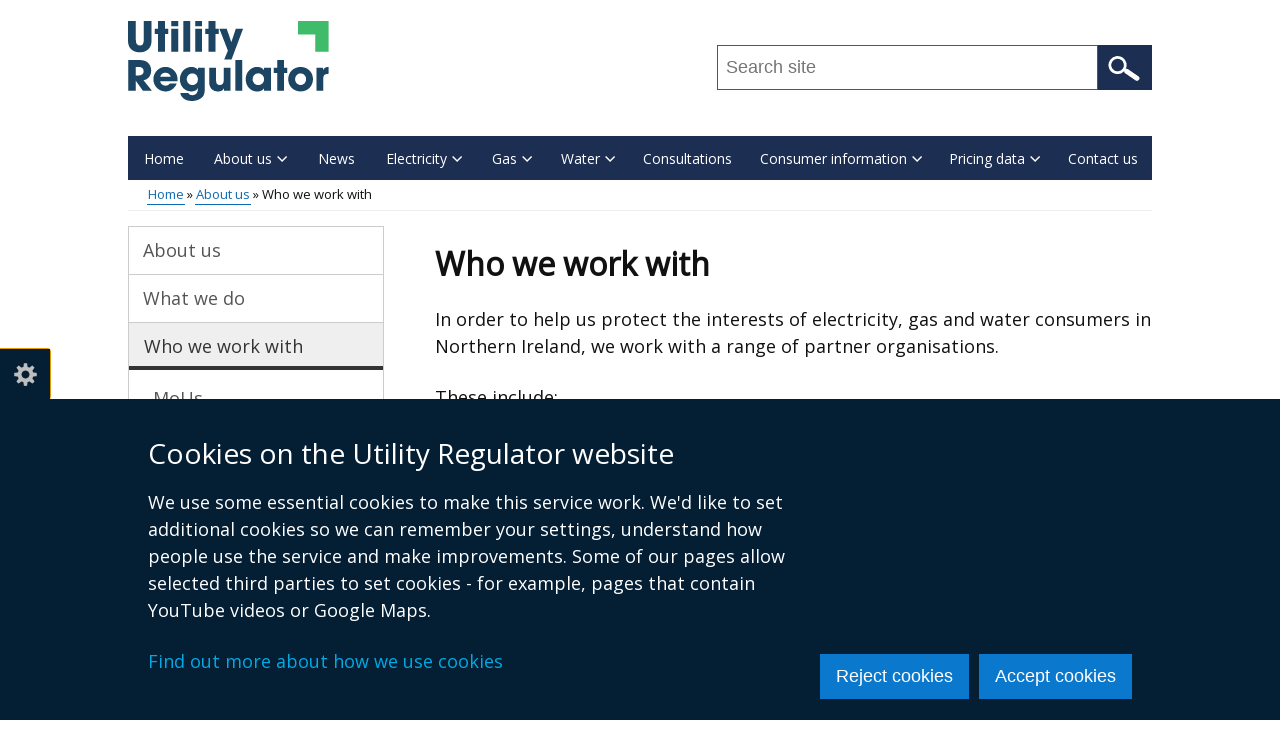

--- FILE ---
content_type: text/html; charset=UTF-8
request_url: https://www.uregni.gov.uk/who-we-work
body_size: 39564
content:
<!DOCTYPE html>
<html lang="en" dir="ltr" prefix="content: http://purl.org/rss/1.0/modules/content/  dc: http://purl.org/dc/terms/  foaf: http://xmlns.com/foaf/0.1/  og: http://ogp.me/ns#  rdfs: http://www.w3.org/2000/01/rdf-schema#  schema: http://schema.org/  sioc: http://rdfs.org/sioc/ns#  sioct: http://rdfs.org/sioc/types#  skos: http://www.w3.org/2004/02/skos/core#  xsd: http://www.w3.org/2001/XMLSchema# " class="no-js">
  <head>
    <title>Who we work with | Utility Regulator</title>
    <meta charset="utf-8" />
<noscript><style>form.antibot * :not(.antibot-message) { display: none !important; }</style>
</noscript><meta name="description" content="In order to help us protect the interests of electricity, gas and water consumers in Northern Ireland, we work with a range of partner organisations. These include:" />
<link rel="canonical" href="https://www.uregni.gov.uk/who-we-work" />
<link rel="shortlink" href="https://www.uregni.gov.uk/node/2592" />
<meta property="og:site_name" content="Utility Regulator" />
<meta property="og:type" content="Article" />
<meta property="og:url" content="https://www.uregni.gov.uk/who-we-work" />
<meta property="og:title" content="Who we work with" />
<meta property="og:description" content="In order to help us protect the interests of electricity, gas and water consumers in Northern Ireland, we work with a range of partner organisations. These include:" />
<meta property="og:updated_time" content="2023-07-31T11:22:29+01:00" />
<meta property="article:published_time" content="2016-09-21T15:33:41+01:00" />
<meta property="article:modified_time" content="2023-07-31T11:22:29+01:00" />
<meta name="twitter:card" content="summary" />
<meta name="twitter:description" content="In order to help us protect the interests of electricity, gas and water consumers in Northern Ireland, we work with a range of partner organisations. These include:" />
<meta name="twitter:title" content="Who we work with" />
<meta name="google-site-verification" content="1_nZglH7eRVhhpnyU8jh44jJws1f5XCrnOoaeyvTcHI" />
<meta name="Generator" content="Drupal 10 (https://www.drupal.org)" />
<meta name="MobileOptimized" content="width" />
<meta name="HandheldFriendly" content="true" />
<meta name="viewport" content="width=device-width, initial-scale=1.0" />
<link rel="icon" type="image/png" href="/sites/uregni/themes/uregni_theme/images/favicons/favicon-96x96.png" sizes="96x96" />
<link rel="icon" type="image/svg+xml" href="/sites/uregni/themes/uregni_theme/images/favicons/favicon.svg" />
<link rel="shortcut icon" href="/sites/uregni/themes/uregni_theme/images/favicons/favicon.ico" />
<link rel="apple-touch-icon" sizes="180x180" href="/sites/uregni/themes/uregni_theme/images/favicons/apple-touch-icon.png" />
<meta name="apple-mobile-web-app-title" content="Uregni" />
<link rel="manifest" href="/sites/uregni/themes/uregni_theme/images/favicons/site.webmanifest" />
<meta name="apple-mobile-web-app-title" content="uregni">
<meta name="application-name" content="uregni">
<meta name="msapplication-TileColor" content="#ffffff">
<meta name="theme-color" content="#ffffff">

<link rel="stylesheet" media="all" href="/files/uregni/css/css_Q3xxbl2F7cJc_Fp_3UpK3Dq1FpE8lOPoY-n1jD6-0sM.css?delta=0&amp;language=en&amp;theme=uregni_theme&amp;include=[base64]" />
<link rel="stylesheet" media="all" href="/files/uregni/css/css_-5pltyfYoV475mBln-FJhtCTiQBEpTrMubExotTRCrQ.css?delta=1&amp;language=en&amp;theme=uregni_theme&amp;include=[base64]" />
<link rel="stylesheet" media="all" href="https://use.fontawesome.com/releases/v5.3.1/css/all.css" crossorigin="anonymous" integrity="sha384-mzrmE5qonljUremFsqc01SB46JvROS7bZs3IO2EmfFsd15uHvIt+Y8vEf7N7fWAU" />
<link rel="stylesheet" media="all" href="https://fonts.googleapis.com/css?family=Open+Sans&amp;display=swap" />
<link rel="stylesheet" media="all" href="/files/uregni/css/css_PO_bX5YGBqE56E5GlEGNO8ugUwEK7y9CYCT32X9Ktks.css?delta=4&amp;language=en&amp;theme=uregni_theme&amp;include=[base64]" />

    <script type="application/json" data-drupal-selector="drupal-settings-json">{"path":{"baseUrl":"\/","pathPrefix":"","currentPath":"node\/2592","currentPathIsAdmin":false,"isFront":false,"currentLanguage":"en"},"pluralDelimiter":"\u0003","suppressDeprecationErrors":true,"gtag":{"tagId":"","consentMode":false,"otherIds":[],"events":[],"additionalConfigInfo":[]},"ajaxPageState":{"libraries":"[base64]","theme":"uregni_theme","theme_token":null},"ajaxTrustedUrl":{"\/search":true},"gtm":{"tagId":null,"settings":{"data_layer":"dataLayer","include_classes":false,"allowlist_classes":"","blocklist_classes":"","include_environment":false,"environment_id":"","environment_token":""},"tagIds":["GTM-NGKLCD9"]},"clientside_validation_jquery":{"validate_all_ajax_forms":1,"force_validate_on_blur":false,"force_html5_validation":false,"messages":{"required":"This field is required.","remote":"Please fix this field.","email":"Please enter a valid email address.","url":"Please enter a valid URL.","date":"Please enter a valid date.","dateISO":"Please enter a valid date (ISO).","number":"Please enter a valid number.","digits":"Please enter only digits.","equalTo":"Please enter the same value again.","maxlength":"Please enter no more than {0} characters.","minlength":"Please enter at least {0} characters.","rangelength":"Please enter a value between {0} and {1} characters long.","range":"Please enter a value between {0} and {1}.","max":"Please enter a value less than or equal to {0}.","min":"Please enter a value greater than or equal to {0}.","step":"Please enter a multiple of {0}."}},"cookieContentBlocker":{"consentAwareness":{"accepted":{"event":{"name":"click","selector":".agree-button"},"cookie":{"operator":"===","name":"cookie-agreed","value":"2"}},"declined":{"event":{"name":"click","selector":".decline-button"},"cookie":{"operator":"===","name":"cookie-agreed","value":"0"}},"change":{"event":{"name":"click","selector":".agree-button"}}},"categories":[]},"eu_cookie_compliance":{"cookie_policy_version":"1.0.0","popup_enabled":true,"popup_agreed_enabled":false,"popup_hide_agreed":false,"popup_clicking_confirmation":false,"popup_scrolling_confirmation":false,"popup_html_info":"\u003Cbutton type=\u0022button\u0022 class=\u0022eu-cookie-withdraw-tab\u0022\u003ECookie settings\u003C\/button\u003E\n\u003Cdiv class=\u0022eu-cookie-compliance-banner\u0022 role=\u0022alertdialog\u0022 aria-label=\u0022cookie preferences\u0022\u003E\n  \u003Cdiv class=\u0022container popup-content\u0022 role=\u0022presentation\u0022\u003E\n    \u003Cdiv id=\u0022popup-text\u0022 class=\u0022eu-cookie-compliance-message\u0022 role=\u0022presentation\u0022\u003E\n      \u003Ch2\u003ECookies on the Utility Regulator website\u003C\/h2\u003E\u003Cp\u003EWe use some essential cookies to make this service work. We\u0027d like to set additional cookies so we can remember your settings, understand how people use the service and make improvements. Some of our pages allow selected third parties to set cookies - for example, pages that contain YouTube videos or Google Maps.\u003C\/p\u003E\u003Cp\u003E\u003Ca href=\u0022\/cookies\u0022\u003EFind out more about how we use cookies\u003C\/a\u003E\u003C\/p\u003E\n          \u003C\/div\u003E\n\n    \n    \u003Cdiv id=\u0022popup-buttons\u0022\n         class=\u0022eu-cookie-compliance-buttons\u0022\n         role=\u0022presentation\u0022\u003E\n      \u003Cbutton class=\u0022btn btn--primary decline-button eu-cookie-compliance-default-button\u0022\u003EReject cookies\u003C\/button\u003E\n              \u003Cbutton class=\u0022btn btn--primary agree-button eu-cookie-compliance-secondary-button\u0022\u003EAccept cookies\u003C\/button\u003E\n          \u003C\/div\u003E\n  \u003C\/div\u003E\n\u003C\/div\u003E","use_mobile_message":false,"mobile_popup_html_info":"\u003Cbutton type=\u0022button\u0022 class=\u0022eu-cookie-withdraw-tab\u0022\u003ECookie settings\u003C\/button\u003E\n\u003Cdiv class=\u0022eu-cookie-compliance-banner\u0022 role=\u0022alertdialog\u0022 aria-label=\u0022cookie preferences\u0022\u003E\n  \u003Cdiv class=\u0022container popup-content\u0022 role=\u0022presentation\u0022\u003E\n    \u003Cdiv id=\u0022popup-text\u0022 class=\u0022eu-cookie-compliance-message\u0022 role=\u0022presentation\u0022\u003E\n      \n          \u003C\/div\u003E\n\n    \n    \u003Cdiv id=\u0022popup-buttons\u0022\n         class=\u0022eu-cookie-compliance-buttons\u0022\n         role=\u0022presentation\u0022\u003E\n      \u003Cbutton class=\u0022btn btn--primary decline-button eu-cookie-compliance-default-button\u0022\u003EReject cookies\u003C\/button\u003E\n              \u003Cbutton class=\u0022btn btn--primary agree-button eu-cookie-compliance-secondary-button\u0022\u003EAccept cookies\u003C\/button\u003E\n          \u003C\/div\u003E\n  \u003C\/div\u003E\n\u003C\/div\u003E","mobile_breakpoint":768,"popup_html_agreed":false,"popup_use_bare_css":true,"popup_height":"auto","popup_width":"100%","popup_delay":300,"popup_link":"\/","popup_link_new_window":true,"popup_position":false,"fixed_top_position":false,"popup_language":"en","store_consent":false,"better_support_for_screen_readers":true,"cookie_name":"","reload_page":false,"domain":"","domain_all_sites":false,"popup_eu_only":false,"popup_eu_only_js":false,"cookie_lifetime":365,"cookie_session":0,"set_cookie_session_zero_on_disagree":0,"disagree_do_not_show_popup":false,"method":"opt_in","automatic_cookies_removal":true,"allowed_cookies":"","withdraw_markup":"\u003Cbutton type=\u0022button\u0022 class=\u0022eu-cookie-withdraw-tab\u0022 aria-controls=\u0022eu-cookie-dialog\u0022 aria-expanded=\u0022false\u0022\u003ECookie settings\u003C\/button\u003E\n\u003Cdiv id=\u0022eu-cookie-dialog\u0022 class=\u0022eu-cookie-withdraw-banner\u0022 role=\u0022alertdialog\u0022 aria-labelledby=\u0022popup-text\u0022\u003E\n  \u003Cdiv class=\u0022container grid popup-content info eu-cookie-compliance-message\u0022\u003E\n    \u003Cdiv id=\u0022popup-text\u0022 class=\u0022eu-cookie-compliance-message\u0022\u003E\n      \u003Ch2\u003ECookies on the Utility Regulator website\u003C\/h2\u003E\u003Cp\u003EYou have given your consent for us to set additional cookies\u0026nbsp;so we can remember your settings, understand how people use the service and make improvements.\u0026nbsp; If you have changed your mind, you can withdraw consent.\u003C\/p\u003E\u003Cp\u003E\u003Ca href=\u0022\/cookies\u0022\u003EFind out more about how we use cookies\u003C\/a\u003E\u003C\/p\u003E\n    \u003C\/div\u003E\n    \u003Cdiv id=\u0022popup-buttons\u0022 class=\u0022eu-cookie-compliance-buttons\u0022\u003E\n      \u003Cbutton class=\u0022btn btn--primary eu-cookie-withdraw-button\u0022 type=\u0022button\u0022\u003EWithdraw consent\u003C\/button\u003E\n    \u003C\/div\u003E\n  \u003C\/div\u003E\n\u003C\/div\u003E","withdraw_enabled":true,"reload_options":0,"reload_routes_list":"","withdraw_button_on_info_popup":false,"cookie_categories":[],"cookie_categories_details":[],"enable_save_preferences_button":true,"cookie_value_disagreed":"0","cookie_value_agreed_show_thank_you":"1","cookie_value_agreed":"2","containing_element":"body","settings_tab_enabled":true,"olivero_primary_button_classes":"","olivero_secondary_button_classes":"","close_button_action":"close_banner","open_by_default":true,"modules_allow_popup":true,"hide_the_banner":false,"geoip_match":true,"unverified_scripts":["\/"]},"origins_toc":{"settings":{"toc_enable":1,"toc_title":"Contents","toc_source_container":"#block-mainpagecontent .content","toc_element":"h2","toc_exclusions":"","toc_location":".page-title","toc_insert":"after","toc_screen_depth":"2","toc_debug":0}},"csp":{"nonce":"OMQ04e-SK0wQ5PpAfzAt1g"},"search_api_autocomplete":{"search":{"auto_submit":true,"min_length":2}},"ckeditor5Premium":{"isMediaInstalled":true},"user":{"uid":0,"permissionsHash":"45c2247d7cf2d3f4b3e42a74718d7e577cc89aa280c3ff7b1538503b5e0b68dc"}}</script>
<script src="/files/uregni/js/js_1XbqIq8A45VZ2rsuE8ySbmlfujp9Aprd2fJZECWdkRY.js?scope=header&amp;delta=0&amp;language=en&amp;theme=uregni_theme&amp;include=[base64]"></script>
<script src="/modules/contrib/google_tag/js/gtag.js?t8gd8f"></script>
<script src="/modules/contrib/google_tag/js/gtm.js?t8gd8f"></script>

  </head>
  <body class="one-sidebar sidebar-first path-node node-type-page"><noscript><iframe src="https://www.googletagmanager.com/ns.html?id=GTM-NGKLCD9"
                  height="0" width="0" style="display:none;visibility:hidden"></iframe></noscript>
<svg aria-hidden="true" style="position: absolute; width: 0; height: 0; display:none;" width="0" height="0" xmlns="http://www.w3.org/2000/svg">
<symbol id="arrow" viewBox="0 0 15 25"><path d="M15 12.5L2.5 25 0 22.5l10-10-10-10L2.5 0z"/>
</symbol>
<symbol id="elink" viewBox="0 0 14 11"><path d="M0 3h2V0h12v8h-2v3H0zm13-2H3v6h10zM2 4H1v4h1zm-1 6h10V8H1z"/>
</symbol></svg>
        <nav aria-label="Skip links">
      <a href="#content" class="skip-link visually-hidden focusable">Skip to main content</a>
    </nav>  <div class="dialog-off-canvas-main-canvas" data-off-canvas-main-canvas>
    
<div id="header_wrapper">
  <div id="inner_header_wrapper">
    <header id="header">
      <div class="top_left">
          <div class="region region-header">
      <div id="logo">
          <a href="/" title="Home" rel="home">
            <img src="/sites/uregni/themes/uregni_theme/logo.svg" alt="Utility Regulator" />
          </a>
      </div>

  </div>

      </div>
      <div class="top_right with-menu with-search" id="headerHero">
          <div class="region region-search">
    <div id="block-sitesearchblock" class="block block-unity-search-pages block-site-search-block">
  
    
      <div class="content">
      <div role="presentation" class="js-view-dom-id-fc763563a9688b52b56a580934b092456f81892f0abe7c8b1844b24621a66af4">
  
  
  

  
  <form class="views-exposed-form search-form search-form--site" data-drupal-selector="views-exposed-form-search-site-search" action="/search" method="get" id="views-exposed-form-search-site-search" accept-charset="UTF-8">
  <div class="js-form-item form-item js-form-type-search-api-autocomplete form-item-query js-form-item-query form-no-label">
      <label for="edit-query" class="visually-hidden js-form-required form-required">Search this site ...</label>
          <input placeholder="Search site" data-drupal-selector="edit-query" data-search-api-autocomplete-search="search" class="form-autocomplete form-text required" data-autocomplete-path="/search_api_autocomplete/search?display=site_search&amp;&amp;filter=query" pattern="^[a-zA-Z0-9]+.*" data-msg-maxlength="This field has a maximum length of 128." data-msg-pattern="Query must begin with a letter or number." type="text" id="edit-query" name="query" value="" size="30" maxlength="128" required="required" />

        </div>
<div data-drupal-selector="edit-actions" class="form-actions js-form-wrapper form-wrapper" id="edit-actions--2">  <input data-drupal-selector="edit-submit-search" type="submit" id="edit-submit-search" value="Search" class="button js-form-submit form-submit" />
</div>


</form>

  

    

  
  

  
  
</div>


    </div>
  </div>

  </div>

      </div>
      <div class="clear"></div>
    </header>
  </div>
        <div class="region region-primary-menu">
    <div class="menu_wrapper">
  <nav id="main-menu" class="main-menu clearfix" aria-labelledby="block-mainmenu-menu">
                      
    <h2 class="visually-hidden" id="block-mainmenu-menu">Main menu</h2>
    
        <button class="hamburger" id="nav-main-toggle" aria-controls="nav-main-menu" aria-expanded="false" aria-label="Open menu" hidden>
      <span></span>
    </button>

    <div class="nav-main" id="nav-main-menu">
                    
  
      <ul class="menu menu-main">

              
        <li class="menu-item leaf">
                      <a href="/" class="menu-link">Home</a>
                            </li>
              
        <li class="menu-item expanded active-trail">
                      <a href="/about-us" class="menu-link">About us</a>
                                  
      <ul class="menu-main_sub">

              
        <li class="menu-item leaf collapsed">
                      <a href="/what-we-do" class="menu-link">What we do</a>
                            </li>
              
        <li class="menu-item leaf collapsed active-trail">
                      <a href="/who-we-work" class="menu-link">Who we work with</a>
                            </li>
              
        <li class="menu-item leaf collapsed">
                      <a href="/our-board" class="menu-link">Our Board</a>
                            </li>
              
        <li class="menu-item leaf">
                      <a href="/audit-and-risk-committee" class="menu-link">Audit and Risk Committee</a>
                            </li>
              
        <li class="menu-item leaf">
                      <a href="/our-standards-service" class="menu-link">Our standards of service</a>
                            </li>
              
        <li class="menu-item leaf collapsed">
                      <a href="/corporate-publications-and-reports" class="menu-link">Corporate publications</a>
                            </li>
              
        <li class="menu-item leaf">
                      <a href="/what-its-work-utility-regulator" class="menu-link">What it&#039;s like to work at the Utility Regulator</a>
                            </li>
              
        <li class="menu-item leaf collapsed">
                      <a href="/our-accreditations" class="menu-link">Our accreditations</a>
                            </li>
              
        <li class="menu-item leaf">
                      <a href="/publications" class="menu-link">Publications</a>
                            </li>
              
        <li class="menu-item leaf last">
                      <a href="/job-opportunities" class="menu-link">Job opportunities</a>
                            </li>
          </ul>
  
                  </li>
              
        <li class="menu-item leaf">
                      <a href="/news" class="menu-link">News</a>
                            </li>
              
        <li class="menu-item expanded">
                      <a href="/electricity" class="menu-link">Electricity</a>
                                  
      <ul class="menu-main_sub">

              
        <li class="menu-item leaf">
                      <a href="/electricity" class="menu-link">Electricity overview</a>
                            </li>
              
        <li class="menu-item leaf collapsed">
                      <a href="/wholesale" class="menu-link">Wholesale</a>
                            </li>
              
        <li class="menu-item leaf collapsed">
                      <a href="/networks-1" class="menu-link">Networks</a>
                            </li>
              
        <li class="menu-item leaf collapsed">
                      <a href="/supply-0" class="menu-link">Supply</a>
                            </li>
              
        <li class="menu-item leaf">
                      <a href="/sustainability" class="menu-link">Sustainability</a>
                            </li>
              
        <li class="menu-item leaf collapsed">
                      <a href="/electricity-licences" class="menu-link">Electricity licences</a>
                            </li>
              
        <li class="menu-item leaf collapsed">
                      <a href="/price-controls-0" class="menu-link">Price Controls</a>
                            </li>
              
        <li class="menu-item leaf last">
                      <a href="/intermediary-consents" class="menu-link">Intermediary consents</a>
                            </li>
          </ul>
  
                  </li>
              
        <li class="menu-item expanded">
                      <a href="/gas" class="menu-link">Gas</a>
                                  
      <ul class="menu-main_sub">

              
        <li class="menu-item leaf">
                      <a href="/gas" class="menu-link">Gas overview</a>
                            </li>
              
        <li class="menu-item leaf collapsed">
                      <a href="/networks" class="menu-link">Networks</a>
                            </li>
              
        <li class="menu-item leaf collapsed">
                      <a href="/price-controls" class="menu-link">Price Controls</a>
                            </li>
              
        <li class="menu-item leaf collapsed">
                      <a href="/supply-1" class="menu-link">Supply</a>
                            </li>
              
        <li class="menu-item leaf collapsed last">
                      <a href="/gas-licences" class="menu-link">Gas licences</a>
                            </li>
          </ul>
  
                  </li>
              
        <li class="menu-item expanded">
                      <a href="/water" class="menu-link">Water</a>
                                  
      <ul class="menu-main_sub">

              
        <li class="menu-item leaf">
                      <a href="/water" class="menu-link">Water introduction</a>
                            </li>
              
        <li class="menu-item leaf">
                      <a href="/regulatory-information" class="menu-link">Regulatory information</a>
                            </li>
              
        <li class="menu-item leaf collapsed">
                      <a href="/networks-0" class="menu-link">Networks</a>
                            </li>
              
        <li class="menu-item leaf collapsed">
                      <a href="/price-control-and-tariffs" class="menu-link">Price Control</a>
                            </li>
              
        <li class="menu-item leaf collapsed last">
                      <a href="/water-licence" class="menu-link">Water licence</a>
                            </li>
          </ul>
  
                  </li>
              
        <li class="menu-item leaf">
                      <a href="/consultations" class="menu-link">Consultations</a>
                            </li>
              
        <li class="menu-item expanded">
                      <a href="/consumer-information" class="menu-link">Consumer information</a>
                                  
      <ul class="menu-main_sub">

              
        <li class="menu-item leaf">
                      <a href="/supplier-contact-information" class="menu-link">Supplier contact information</a>
                            </li>
              
        <li class="menu-item leaf collapsed">
                      <a href="/business-consumers" class="menu-link">Business Consumers</a>
                            </li>
              
        <li class="menu-item leaf collapsed last">
                      <a href="/household-consumers" class="menu-link">Household Consumers</a>
                            </li>
          </ul>
  
                  </li>
              
        <li class="menu-item expanded">
                      <a href="/pricing-data" class="menu-link">Pricing data</a>
                                  
      <ul class="menu-main_sub">

              
        <li class="menu-item leaf">
                      <a href="/bills-and-prices" class="menu-link">Bills and prices</a>
                            </li>
              
        <li class="menu-item leaf collapsed">
                      <a href="/wholesale-electricity-market-prices" class="menu-link">Wholesale electricity market prices</a>
                            </li>
              
        <li class="menu-item leaf last">
                      <a href="/price-regulation" class="menu-link">Regulatory models - NI and GB</a>
                            </li>
          </ul>
  
                  </li>
              
        <li class="menu-item leaf last">
                      <a href="/contact-us" class="menu-link">Contact us</a>
                            </li>
          </ul>
  


          </div>
  </nav>
</div>

  </div>

  </div>


<div id="container">
  <div class="container-wrap">
    <div class="content-sidebar-wrap">
        <div class="region region-breadcrumb">
    <div id="block-breadcrumbs" class="block block-system block-system-breadcrumb-block">
  
    
      <div class="content">
        <div id="breadcrumbs">
    <nav class="container breadcrumb" aria-labelledby="system-breadcrumb">
      <h2 id="system-breadcrumb" class="visually-hidden">Breadcrumb</h2>
      <ol class="breadcrumb--list">
                  <li class="breadcrumb--item">
                          <a href="/">Home</a>
                      </li>
                  <li class="breadcrumb--item">
                          <a href="/about-us">About us</a>
                      </li>
                  <li class="breadcrumb--item">
                          Who we work with
                      </li>
              </ol>
    </nav>
  </div>

    </div>
  </div>

  </div>

            <div id="content" class="main-content">
                          <main id="post-content" >
                          <div class="region region-content">
    <div id="block-mainpagecontent" class="block block-system block-system-main-block">
  
    
        
      

    
  <h1 class="page-title">
    Who we work with</h1>



  
  <div class="content">
    
            <div><p>In order to help us protect the interests of electricity, gas and water consumers in Northern Ireland, we work with a range of partner organisations.</p>

<p>These include:</p>

<ul>
	<li>energy and water utility companies;</li>
	<li>the <a href="http://www.consumercouncil.org.uk/">Consumer Council for Northern Ireland (CCNI)</a> - whose role as an advocate for consumers is complementary to our regulatory powers;</li>
	<li>Northern Ireland government departments, including the <a href="https://www.economy-ni.gov.uk/topics/energy">Department for the Economy</a> and the <a href="https://www.infrastructure-ni.gov.uk/topics/water-and-sewerage-services">Department for Infrastructure</a>;</li>
	<li>government departments and bodies in Great Britain, including <a href="https://www.ofgem.gov.uk/">OFGEM</a>, <a href="http://www.ofwat.gov.uk/">OFWAT </a>and the <a href="http://www.watercommission.co.uk/">Water Industry Commission for Scotland</a> and the Republic of Ireland, including the <a href="http://www.cer.ie/">Commission for Regulating Utilities</a>; and</li>
	<li>non-governmental organisations, such as the <a href="http://www.energysavingtrust.org.uk/">Energy Savings Trust</a>.</li>
</ul></div>
      
  </div>
  
  </div>

  </div>

          </main>
              </div>
              <aside id="sidebar-first" class="sidebar-first-layout">
            <div class="region region-sidebar-first">
          <nav aria-labelledby="block-sidemenu-menu" id="block-sidemenu" class="block content">
                      
    <h2 class="visually-hidden" id="block-sidemenu-menu">Sidebar navigation</h2>
    

                                                                                                                      <ul class="menu">
              <li class="menu-item leaf first">
          <a href="/about-us">About us</a>
        </li>
                                  <li class="menu-item leaf collapsed">
          <a href="/what-we-do" data-drupal-link-system-path="node/2591">What we do</a>
                  </li>
                              <li class="menu-item expanded active-trail">
          <a href="/who-we-work" data-drupal-link-system-path="node/2592" class="is-active" aria-current="page">Who we work with</a>
                                        <ul class="menu">
                                  <li class="menu-item leaf">
          <a href="/mous" data-drupal-link-system-path="node/3626">MoUs</a>
                  </li>
                              <li class="menu-item leaf">
          <a href="/ukrn" data-drupal-link-system-path="node/3627">UKRN</a>
                  </li>
                              <li class="menu-item leaf last">
          <a href="/cma" data-drupal-link-system-path="node/6923">CMA</a>
                  </li>
                    </ul>
      
                  </li>
                              <li class="menu-item leaf collapsed">
          <a href="/our-board" data-drupal-link-system-path="node/2594">Our Board</a>
                  </li>
                              <li class="menu-item leaf">
          <a href="/audit-and-risk-committee" data-drupal-link-system-path="node/7987">Audit and Risk Committee</a>
                  </li>
                              <li class="menu-item leaf">
          <a href="/our-standards-service" data-drupal-link-system-path="node/8056">Our standards of service</a>
                  </li>
                              <li class="menu-item leaf collapsed">
          <a href="/corporate-publications-and-reports" data-drupal-link-system-path="node/2593">Corporate publications</a>
                  </li>
                              <li class="menu-item leaf">
          <a href="/what-its-work-utility-regulator" data-drupal-link-system-path="node/6844">What it&#039;s like to work at the Utility Regulator</a>
                  </li>
                              <li class="menu-item leaf collapsed">
          <a href="/our-accreditations" data-drupal-link-system-path="node/6113">Our accreditations</a>
                  </li>
                              <li class="menu-item leaf">
          <a href="/publications" data-drupal-link-system-path="publications">Publications</a>
                  </li>
                              <li class="menu-item leaf last">
          <a href="/job-opportunities" data-drupal-link-system-path="job-opportunities">Job opportunities</a>
                  </li>
                    </ul>
      
                                                                                                                                                                                                                                                                        

      </nav>

  </div>

        </aside>
          </div>
          </div>
</div>

<footer id="footer">
  <div id="footer_wrapper" class="container-wrap">
          <div id="footer-content" class="clearfix">
                  <div class="column">
              <div class="region region-footer-first">
    <div id="block-footerlogo" class="block block-block-content block-block-content832e1e63-d013-4245-8de7-78ebf653b236">
  
    
      <div class="content">
      
            <div><img src="/sites/uregni/themes/uregni_theme/logo.svg" alt="Utility Regulator Home"></div>
      
    </div>
  </div>

  </div>

          </div>
                          <div class="column">
              <div class="region region-footer-second">
    <div id="block-footercontactinformation" class="block block-block-content block-block-content7efbaa9e-22a2-4819-9822-9d157ce79a78">
  
    
      <div class="content">
      
            <div><address><p>Utility Regulator<br>Millennium House<br>Great Victoria Street<br>Belfast<br>BT2 7AQ<br>Tel: +44 (0) 28 9031 1575<br>Email: <a href="mailto:info@uregni.gov.uk">info@uregni.gov.uk</a></p></address></div>
      
    </div>
  </div>
<div class="social-icons">
  <ul>
        <li><a href="https://twitter.com/uregni" rel="noopener noreferrer">
        <span class="visually-hidden">Follow us on X</span>
      </a>
    </li>
                <li><a href="https://uk.linkedin.com/company/the-northern-ireland-utility-regulator" rel="noopener noreferrer">
        <i class="fab fa-linkedin"><span class="visually-hidden">Follow us on Linkedin</span></i>
      </a>
    </li>
                  </ul>
</div>

  </div>

          </div>
                          <div class="column">
              <div class="region region-footer-third">
    <div id="block-footersubscriptionform" class="block block-block-content block-block-content445ae893-ea77-4f0a-9da9-877d72660990">
      <div class="content">
      
            <div><p>Subscribe to our news alert service.&nbsp;<br>
Get the latest news updates directly to your email daily.</p></div>
      

      <div class="feedblitz-custom-form">
        <form name="FeedBlitz_f437a43daac811e3915b002590771163" method="POST" action="https://app.feedblitz.com/f/f.fbz?AddNewUserDirect" class="subscribe_form2">
          <div class="form-item">
            <label for="email" class="visually-hidden">Enter your email address to subscribe to our news alert service.</label>
            <input name="EMAIL" id="email" class="form-text" maxlength="64" type="email" size="25" value="" placeholder="Please enter your email">
          </div>
          <input name="EMAIL_" type="hidden" value="">
          <input name="EMAIL_ADDRESS" type="hidden" value=""> <input name="FEEDID" type="hidden" value="829104">
          <input name="cids" type="hidden" value="1">
          <input name="PUBLISHER" type="hidden" value="28302245">
          <input type="submit" value="Sign up" class="btn">
        </form>
      </div>
    </div>
  </div>

  </div>

          </div>
                <div class="logo-section">
                  <div class="column logo">
              <div class="region region-footer-fourth">
    <div id="block-investorsinpeople" class="block block-block-content block-block-content052be7c3-1273-444b-8bac-3b1e3f2ed47a">
  
    
      <div class="content">
      
            <div><p><img alt="Investors in People logo" src="/sites/uregni/themes/uregni_theme/images/iip-logo.png"></p>
</div>
      
    </div>
  </div>

  </div>

          </div>
                          <div class="column logo">
              <div class="region region-footer-fifth">
    <div id="block-disabilityconfident" class="block block-block-content block-block-content8d49e3ec-7a63-4639-948f-17c50b30b0ea">
  
    
      <div class="content">
      
            <div><p><img alt="Disability Confident logo" src="/sites/uregni/themes/uregni_theme/images/disability-confident-logo.png"></p>
</div>
      
    </div>
  </div>

  </div>

          </div>
                          <div class="column logo">
              <div class="region region-footer-sixth">
    <div id="block-diversitymark" class="block block-block-content block-block-contenta2e573eb-b012-4880-9cc7-9ac974195e20">
  
    
      <div class="content">
      
            <div><div class="media-image" data-align="center" data-picture-mapping="inline_xl">
                <img loading="eager" srcset="/files/uregni/styles/nigov_full_900_x2/public/2021-09/diversity.png?itok=AQwtSXTm 323w" sizes="100vw" width="323" height="162" src="/files/uregni/styles/nigov_full_620_x1/public/2021-09/diversity.png?itok=T4dvZ9U2" typeof="foaf:Image" alt="Diversity Mark logo - Bronze">

    



  </div>
</div>
      
    </div>
  </div>

  </div>

          </div>
                          <div class="column logo">
              <div class="region region-footer-seventh">
    <div id="block-rniblogo" class="block block-block-content block-block-content32a19789-28ce-4bff-a478-cb3a6004598c">
  
    
      <div class="content">
      
            <div><div class="media-image" data-align="center" data-picture-mapping="inline_xl">
                <img loading="eager" srcset="/files/uregni/styles/nigov_full_900_x2/public/2023-05/RNIB%20%281%29.png?itok=GqhSCXXQ 410w" sizes="100vw" width="410" height="330" src="/files/uregni/styles/nigov_full_620_x1/public/2023-05/RNIB%20%281%29.png?itok=35fB3bt6" typeof="foaf:Image" alt="RNIB logo">

    



  </div>
</div>
      
    </div>
  </div>

  </div>

          </div>
                </div>
      </div>

              <div class="footer_credit">
            <div class="region region-footer">
    <div class="menu_wrapper">
  <nav id="footer-menu" class="footer-menu clearfix" aria-labelledby="block-footerlinks-menu">
                      
    <h2 class="visually-hidden" id="block-footerlinks-menu">Footer links</h2>
    

              
        <ul class="menu">
                <li class="menu-item leaf first">
        <a href="/crown-copyright" data-drupal-link-system-path="node/6287">Crown copyright</a>
              </li>
                <li class="menu-item leaf">
        <a href="/accessibility-statement" data-drupal-link-system-path="node/5991">Accessibility statement</a>
              </li>
                <li class="menu-item leaf">
        <a href="/privacy-notice" data-drupal-link-system-path="node/50">Privacy policy</a>
              </li>
                <li class="menu-item leaf">
        <a href="/terms-and-conditions" data-drupal-link-system-path="node/51">Terms of Service</a>
              </li>
                <li class="menu-item leaf">
        <a href="/cookies" data-drupal-link-system-path="node/4176">Cookies</a>
              </li>
                <li class="menu-item leaf last">
        <a href="/sitemap" data-drupal-link-system-path="sitemap">Sitemap</a>
              </li>
        </ul>
  


      </nav>
</div>

  </div>

        </div>
            </div>
</footer>



  </div>
<script src="/files/uregni/js/js_8IhEoX3ajz5GqfF-EKNhleLXvmzKF0IUT9pft6JwUEQ.js?scope=footer&amp;delta=0&amp;language=en&amp;theme=uregni_theme&amp;include=[base64]"></script>
<script src="https://cdn.jsdelivr.net/npm/jquery-validation@1.20.0/dist/jquery.validate.min.js"></script>
<script src="/files/uregni/js/js_4377_scyXwzdIjDXMYnHkubLuXpzYLh9SQl5aKC5Vzg.js?scope=footer&amp;delta=2&amp;language=en&amp;theme=uregni_theme&amp;include=[base64]"></script>

  </body>
</html>


--- FILE ---
content_type: text/css
request_url: https://www.uregni.gov.uk/files/uregni/css/css_-5pltyfYoV475mBln-FJhtCTiQBEpTrMubExotTRCrQ.css?delta=1&language=en&theme=uregni_theme&include=eJx9klFywyAMRC-Ew5E0spBdjQG5COL69iWeJNMP0h8Ps7sYvQVS3YSBNFfOFeaotHHxdMnTU56esuMG9NqQ9iiYif1IhBkLu8RB0C8SK5cb4V5Fs8tCFkqDlqWeUL84sUciLaG7NrZb1evfXHkYmBVLgMRp7kOOAtymN9JrxmFwEY4BIs4cx35vBA82TeP9FzJEmQuWE6yekcdMhW3vvHJnkITrh5QxFvqCHm6xjhMSuJfd4XMbB5QEYx8pb-MzrvX0APvPt9gPGpd77446LbJKtscjSJp740Tw3YQ2WOSn4738Q8u2RD08hiT5RmbuSYm7wN-r9h90Z6dVTn5GY9cKr1neZVSeHqVLXt1d-DB_fW9JQ4v8C5_ELEM
body_size: 18641
content:
/* @license GPL-2.0-or-later https://www.drupal.org/licensing/faq */
html,body,div,span,applet,object,iframe,h1,h2,h3,h4,h5,h6,p,blockquote,pre,a,abbr,acronym,address,big,cite,code,del,dfn,em,img,ins,kbd,q,s,samp,small,strike,strong,sub,sup,tt,var,b,u,i,center,dl,dt,dd,ol,ul,li,fieldset,form,label,legend,table,caption,tbody,tfoot,thead,tr,th,td,article,aside,canvas,details,embed,figure,figcaption,footer,header,hgroup,menu,nav,output,ruby,section,summary,time,mark,audio,video{margin:0;padding:0;border:0;vertical-align:baseline}article,aside,details,figcaption,figure,footer,header,hgroup,menu,nav,section{display:block}.clear{clear:both;display:block;overflow:hidden;visibility:hidden;width:0;height:0}.clear::after{clear:both;content:' ';display:block;font-size:0;line-height:0;visibility:hidden;width:0;height:0}video{display:block}audio{max-width:100%}iframe{width:100%;min-height:170px;margin:1.5em 0}* html .clear{height:1%}*{-webkit-box-sizing:border-box;box-sizing:border-box}html{font-size:62.5%}body{font-size:1.6rem;line-height:1.5;margin:1em 0 1.5em;margin:0;font-family:"Open Sans",sans-serif;color:#111;background-color:#fff}@media screen and (min-width:766px){body{font-size:1.8rem}}a:not(.toolbar-icon):not(.file-link):not(.facet--btn):not(.facet-item--link):not(.btn):not(.ui-menu-item-wrapper):not(.thwooper):not(.value):not(.card__title-link):not(.card):not(.layout-builder__link):not(.facets-soft-limit-link){color:#0e6bb3;text-decoration:none}#content a:not(.toolbar-icon):not(.file-link):not(.facet--btn):not(.facet-item--link):not(.btn):not(.ui-menu-item-wrapper):not(.thwooper):not(.value):not(.card__title-link):not(.card):not(.layout-builder__link):not(.facets-soft-limit-link),.content a:not(.toolbar-icon):not(.file-link):not(.facet--btn):not(.facet-item--link):not(.btn):not(.ui-menu-item-wrapper):not(.thwooper):not(.value):not(.card__title-link):not(.card):not(.layout-builder__link):not(.facets-soft-limit-link),#footer a:not(.toolbar-icon):not(.file-link):not(.facet--btn):not(.facet-item--link):not(.btn):not(.ui-menu-item-wrapper):not(.thwooper):not(.value):not(.card__title-link):not(.card):not(.layout-builder__link):not(.facets-soft-limit-link){border-bottom:1px solid #0e6bb3;margin:0 -1px;padding:0 1px}#content a:not(.toolbar-icon):not(.file-link):not(.facet--btn):not(.facet-item--link):not(.btn):not(.ui-menu-item-wrapper):not(.thwooper):not(.value):not(.card__title-link):not(.card):not(.layout-builder__link):not(.facets-soft-limit-link):hover:not(.facet-item--link):not(.facet--btn),.content a:not(.toolbar-icon):not(.file-link):not(.facet--btn):not(.facet-item--link):not(.btn):not(.ui-menu-item-wrapper):not(.thwooper):not(.value):not(.card__title-link):not(.card):not(.layout-builder__link):not(.facets-soft-limit-link):hover:not(.facet-item--link):not(.facet--btn),#footer a:not(.toolbar-icon):not(.file-link):not(.facet--btn):not(.facet-item--link):not(.btn):not(.ui-menu-item-wrapper):not(.thwooper):not(.value):not(.card__title-link):not(.card):not(.layout-builder__link):not(.facets-soft-limit-link):hover:not(.facet-item--link):not(.facet--btn){border-bottom:2px solid #333}a:not(.toolbar-icon):not(.file-link):not(.facet--btn):not(.facet-item--link):not(.btn):not(.ui-menu-item-wrapper):not(.thwooper):not(.value):not(.card__title-link):not(.card):not(.layout-builder__link):not(.facets-soft-limit-link):focus:not(.facet-item--link):not(.facet--btn):not(.news-link){color:#fff;background:#0e6bb3}#content a:not(.toolbar-icon):not(.file-link):not(.facet--btn):not(.facet-item--link):not(.btn):not(.ui-menu-item-wrapper):not(.thwooper):not(.value):not(.card__title-link):not(.card):not(.layout-builder__link):not(.facets-soft-limit-link):focus:not(.facet-item--link):not(.facet--btn):not(.news-link),.content a:not(.toolbar-icon):not(.file-link):not(.facet--btn):not(.facet-item--link):not(.btn):not(.ui-menu-item-wrapper):not(.thwooper):not(.value):not(.card__title-link):not(.card):not(.layout-builder__link):not(.facets-soft-limit-link):focus:not(.facet-item--link):not(.facet--btn):not(.news-link),#footer a:not(.toolbar-icon):not(.file-link):not(.facet--btn):not(.facet-item--link):not(.btn):not(.ui-menu-item-wrapper):not(.thwooper):not(.value):not(.card__title-link):not(.card):not(.layout-builder__link):not(.facets-soft-limit-link):focus:not(.facet-item--link):not(.facet--btn):not(.news-link){border-bottom:0;margin:0}#block-mainpagecontent a strong,#block-mainpagecontent strong a{font-weight:normal}#block-mainpagecontent .content a{overflow-wrap:break-word}.skip-link,.skip-link:visited{opacity:.75;-webkit-transition:opacity .3s 0s;transition:opacity .3s 0s;color:#fff;background-color:#000;outline:none;text-align:center}.skip-link::after,.skip-link:visited::after{content:' ';display:inline-block;width:1.5em;height:.75em;background:transparent url(/sites/uregni/themes/uregni_theme/images/arrow-down.png?198324912e5=) no-repeat 50% 50%;background-size:1.6rem auto}.skip-link:focus{font-size:1.6rem;line-height:1.5;margin:1em 0 1.5em;opacity:1;display:block;line-height:1.5;padding:.9rem 3.5rem;color:#fff;text-decoration:underline;outline:none;overflow:hidden;white-space:nowrap;background-color:#333}@media screen and (min-width:766px){.skip-link:focus{font-size:1.8rem}}h1,h2,h3,h4,h5,h6{font-weight:bold;color:#111}h1{font-size:3.2rem;line-height:3.9rem;margin:2rem 0 2.7rem}h1 .subtitle{font-size:2.4rem;font-weight:normal}h1 .subtitle::before{content:' \2014  '}h2{font-size:2.8rem;line-height:3.6rem;margin:3.6rem 0 1.8rem}h3{font-size:2.4rem;line-height:3rem;margin:3.6rem 0 1.8rem}h4{font-size:2.1rem;line-height:2.7rem;margin:3.6rem 0 1.8rem}h5{font-size:1.8rem;line-height:2.7rem;margin:3.6rem 0 1.8rem}h6{font-size:1.8rem;line-height:2.7rem;margin:3.6rem 0 1.8rem}p{margin-bottom:1.8rem;color:#111}code{background:#fafafa;text-shadow:1px 1px #fff;border:1px solid #bbb;display:block;padding:7px;margin:5px 0;border-radius:7px}mark{background-color:#fdfc9b;font-style:italic;font-weight:bold}del{text-decoration:line-through}abbr,acronym{border-bottom:1px dotted #999;cursor:help}cite,em,i{font-style:italic}ins{background-color:#fdfc9b;text-decoration:none}pre{background:#d8d8d8;text-shadow:1px 1px #fff;border:1px solid #bbb;padding:7px;margin:5px 0;border-radius:7px}b,strong{font-weight:bold}sup,sub{font-size:1rem;height:0;line-height:1;vertical-align:baseline;position:relative}sup{bottom:1ex}sub{top:.5ex}address{font-style:normal}hr{border:0;border-top:1px solid #eee}ol,ul{list-style:none}ul{list-style-type:disc;margin:1.2rem 0 1.8rem 2.4rem}ul ul{list-style-type:square;margin-bottom:0}ul ul ul{list-style-type:circle}ol{list-style-type:decimal;margin:1.2rem 0 1.8rem 3rem}ol ol{list-style:upper-alpha;margin-bottom:0}ol ol ol{list-style:lower-roman}ol ol ol ol{list-style:lower-alpha}dt{font-weight:bold;margin-bottom:2.4rem}dd{margin-left:30px;margin-bottom:2.4rem}li{padding-bottom:.6rem}blockquote,q{quotes:none;display:block;padding:0 6rem;position:relative}blockquote::before,blockquote::after,q::before,q::after{position:absolute;height:2rem;content:'';padding:1rem .5rem .5rem 4.7rem;text-shadow:1px 1px #fff;margin:5px 0;border-radius:7px;background:transparent url(/sites/uregni/themes/uregni_theme/images/quote.png?198324912e7=) no-repeat scroll 0 0}blockquote::before,q::before{left:0}blockquote::after,q::after{-webkit-transform:rotate(180deg);transform:rotate(180deg);bottom:0;right:0}img,svg,video{max-width:100%;height:auto}img{outline:0}svg:not(:root){overflow:hidden}fieldset{background:#fff;border:1px solid #ccc;margin-top:1rem;margin-bottom:3.2rem;padding:0 0 1rem;position:relative;top:12px;border-radius:4px/4px}fieldset.collapsed{background:transparent;border-radius:0}fieldset.collapsed legend{border-radius:4px}fieldset legend{background:#dbdbdb;border:solid #ccc;border-width:1px 1px 0;display:block;height:auto;left:-1px;line-height:2;padding:0;position:absolute;text-indent:1rem;text-shadow:0 1px 0 #fff;top:-12px;width:100%;border-top-left-radius:4px;border-top-right-radius:4px}fieldset .fieldset-wrapper{padding:0 1rem}fieldset .fieldset-description{margin-top:.5rem;margin-bottom:1em;line-height:1.4;font-style:italic}input:not(input[type='radio']){border-radius:0;margin:.2rem 0;padding:.4rem;-webkit-appearance:none}input,textarea{font-size:.929em}textarea{line-height:1.5}@media screen and (max-width:440px){textarea.form-textarea{width:100%}}textarea.form-textarea,select.form-select{padding:.4rem}@media screen and (max-width:440px){input.form-text,select.form-select{width:93%}}input.form-text,textarea.form-textarea,select.form-select{border:1px solid #555}button:not(.toolbar-icon):not(.ui-button):not(.trigger):not(.slick-arrow):not([id^='slick-slide-control']):not([id^='accordion']):not(.hamburger):not(.eu-cookie-withdraw-tab):not(.eu-cookie-withdraw-button):not(.ck-button):not(.slick-autoplay-toggle-button),input[type='submit'],input[type='reset'],input[type='button']{background-image:-webkit-gradient(linear,left top,left bottom,from(#fff),to(#e3e3e3));background-image:linear-gradient(to bottom,#fff 0%,#e3e3e3 100%);filter:progid:DXImageTransform.Microsoft.gradient(startColorstr='#fff',endColorstr='#e3e3e3');border:1px solid #dbdbdb;border-radius:0;-webkit-box-shadow:inset 0 1px 0 0 white;box-shadow:inset 0 1px 0 0 white;color:#777;text-shadow:0 1px 0 white;position:relative;font-weight:bold;padding:.5rem 1em .6rem}button:not(.toolbar-icon):not(.ui-button):not(.trigger):not(.slick-arrow):not([id^='slick-slide-control']):not([id^='accordion']):not(.hamburger):not(.eu-cookie-withdraw-tab):not(.eu-cookie-withdraw-button):not(.ck-button):not(.slick-autoplay-toggle-button):hover,input[type='submit']:hover,input[type='reset']:hover,input[type='button']:hover{background-image:-webkit-gradient(linear,left top,left bottom,from(#dbdbdb),to(#f2f2f2));background-image:linear-gradient(to bottom,#dbdbdb 0%,#f2f2f2 100%);filter:progid:DXImageTransform.Microsoft.gradient(startColorstr='#dbdbdb',endColorstr='#f2f2f2');-webkit-box-shadow:inset 0 1px 0 0 white;box-shadow:inset 0 1px 0 0 white;cursor:pointer}input.form-checkbox,input.form-radio{vertical-align:baseline}table{margin:1em 0 1.5em;border-collapse:collapse;border-spacing:0;width:100%;word-break:normal}table caption{padding:0 0 .5em}table p{margin:.9rem 0}table p:first-child{margin-top:0}table p:last-child{margin-bottom:0}td,th{font-size:1.6rem;line-height:1.5;margin:1em 0 1.5em;-webkit-box-sizing:border-box;box-sizing:border-box;border:1px solid #666;padding:.4rem .4rem .3rem;text-align:left;vertical-align:top}@media screen and (min-width:766px){td,th{font-size:1.8rem}}@media (min-width:641px){td,th{padding:.8rem .8rem .7rem}}@media (min-width:766px){td,th{padding:.9rem .9rem .8rem}}td *,th *{font-size:inherit;line-height:inherit}th{background-color:#cee4f6}td{background-color:#fff}tr:nth-child(odd) td{background:#f0f0f0}tr:nth-child(even) td{background:#fff}.x-scroll{width:100%;overflow-x:auto;margin:1.2rem 0 2.4rem}@media screen and (min-width:766px){.x-scroll{margin:1.8rem 0 2.7rem}}.x-scroll table{margin:0}p{margin-bottom:2.4rem}.page-title{margin:2.3rem 0}th{vertical-align:top;text-align:left}strong a{font-weight:normal}
#inner_header_wrapper{margin:0 auto;position:relative;overflow:inherit}#header{max-width:1024px;margin:1% auto;display:-ms-grid;display:grid;-ms-grid-columns:50% 7.5% 42.5%;grid-template-columns:50% 42.5%;grid-template-areas:'top-left top-right';-webkit-box-pack:justify;-ms-flex-pack:justify;justify-content:space-between}@media screen and (max-width:766px){#header{margin:0 auto;-ms-grid-columns:1fr;grid-template-columns:1fr;grid-template-areas:'top-left' 'top-right'}}.top_left{min-height:100px;padding:0;position:relative;-ms-grid-column:1;grid-area:top-left;float:left}@supports (display:grid){.top_left{float:none}}@media (min-width:766px){.top_left{min-height:110px}}.top_left #logo{position:absolute;left:0;top:0;float:left;margin:.8rem 1rem .8rem 0}@media screen and (max-width:766px){.top_left #logo{text-align:center;width:100%;margin:.8rem 0 0}}.top_left #logo img{display:block;height:80px}@media screen and (max-width:766px){.top_left #logo img{text-align:center;display:inline-block}}@media screen and (max-width:766px){.top_left #logo{padding:0 1rem}}.top_left #logo a{display:inline-block}.top_left #logo a:focus{color:rgba(0,0,0,0);background-color:rgba(0,0,0,0);text-decoration:none;outline:.3rem dashed #949494;font-size:0;outline-offset:.4rem}.top_left #site-title #site-description{font-size:1.8rem;line-height:145%}.top_right{-ms-grid-row-align:center;align-self:center;-ms-grid-column:3;grid-area:top-right;float:right}@supports (display:grid) or (display:-ms-grid){.top_right{float:none}}@media screen and (max-width:766px){.top_right{-ms-grid-column:1;-ms-grid-row:2;-ms-grid-column-align:unset;justify-self:unset}}.top_right .region-search{margin:.5rem 0}@media screen and (max-width:766px){.top_right .region-search{width:100%;padding:0}}.top_right ul.menu li a.active{color:#6cdcff}@media screen and (max-width:766px){.top_left,.top_right,.search_block{width:100%}}#site-title a,#site-description{font-weight:normal}#site-title,#site-description{float:left}@media screen and (max-width:766px){#site-title,#site-description{margin:0;line-height:1.62em}}#site-title{font-size:3rem;margin:1rem 0 0;font-weight:bold}@media screen and (max-width:766px){#site-title{padding:0;width:100%;display:inline-block}}#site-title a{float:left}@media screen and (max-width:766px){#site-title a{width:100%;text-align:center}}#site-description{font-size:1.6rem;line-height:1.5;margin:1em 0 1.5em;margin:.4rem 0 0;float:left;clear:both;line-height:100%;font-style:italic;color:#0e6bb3}@media screen and (min-width:766px){#site-description{font-size:1.8rem}}@media screen and (max-width:766px){#site-description{padding-top:1.8rem;padding-bottom:.5rem;width:100%;text-align:center}}@media screen and (max-width:766px){#headerHero{padding:.5rem 0 .5rem 10rem;min-height:54px;background-color:#1d2e53;position:relative}#headerHero.no-menu .burger-toggle{display:none !important}#headerHero.no-menu.no-search{display:none}#headerHero .region-search input[type='text'],#headerHero .region-search input[type='search']{max-width:100%;border:0;margin:.5em 0;float:none;border-radius:0;background:#fff}@supports (display:grid){#headerHero .region-search input[type='text'],#headerHero .region-search input[type='search']{margin:0}}}#container{clear:both;overflow:hidden}@media screen and (max-width:961px){#container{padding:0 1rem}}.container-wrap{max-width:1024px;margin:0 auto 1rem;padding:0;overflow:hidden}.container{padding:0 15px}@media (min-width:766px){.container{margin:0 auto;max-width:1024px;padding:0 20px}}.content-sidebar-wrap{float:left;width:100%}@media screen and (max-width:961px){.content-sidebar-wrap{float:none;width:100% !important}}@media screen and (max-width:766px){.content-sidebar-wrap{width:auto}}.content-sidebar-wrap .main-content{display:inline;margin-bottom:1rem;float:right;width:100%}@media screen and (max-width:961px){.content-sidebar-wrap .main-content{margin:0;float:none}}@media screen and (max-width:766px){.front .content-sidebar-wrap{margin:0}}.sidebar-first-layout{color:#111;float:left}@media screen and (max-width:961px){.sidebar-first-layout{clear:both;float:none;width:100% !important;padding:0 1.5%}}@media screen and (max-width:766px){.sidebar-first-layout{width:auto;clear:both}}@media screen and (max-width:766px){.sidebar-first-layout .block{float:none !important;width:auto !important;margin-left:0}}.sidebar-second-layout{color:#111;float:right}@media screen and (max-width:961px){.sidebar-second-layout{float:none;width:100% !important;padding:0 1.5%}}@media screen and (max-width:766px){.sidebar-second-layout{width:auto}}@media screen and (max-width:766px){.sidebar-second-layout .block{float:none !important;width:auto !important;margin-left:0}}aside .block .content{padding:0 1rem}aside #user-login-form input.form-text{width:90%}aside #user-login-form .form-actions{padding-top:0}.two-sidebars .content-sidebar-wrap{width:80%}.two-sidebars .main-content{width:75%}.two-sidebars .sidebar-first-layout{width:24%}.two-sidebars .sidebar-second-layout{width:19%}.sidebar-first .content-sidebar-wrap{width:100%}.sidebar-first .main-content{width:70%}.sidebar-first .sidebar-first-layout{width:25%}.sidebar-second .content-sidebar-wrap{width:65%}.sidebar-second .main-content{width:100%}.sidebar-second .sidebar-second-layout{width:30%}#head,.main-content,.sidebar-second-layout,.sidebar-first-layout{margin-top:1rem}.main-content>*{word-wrap:break-word}@media screen and (max-width:961px){.main-content{float:none;width:100% !important}}@media (min-width:766px){.no-sidebars .content-sidebar-wrap{width:65%}}.region-front-welcome{max-width:1024px;margin:2% auto;text-align:center}@media screen and (max-width:961px){.region-front-welcome{margin:1% 2%}}@media screen and (max-width:766px){.region-front-welcome{padding:1rem}}@media screen and (max-width:440px){.region-front-welcome{margin:0}}.region-front-welcome .block h2{text-align:center}#top-area{clear:both;position:relative;max-width:1024px;margin:0 auto;text-align:center}@media screen and (max-width:961px){#top-area{padding:0 1.5rem}}@media screen and (max-width:766px){#top-area{padding:0}}#top-area .block{margin:0}#top-area .column{float:left;width:32.3%;margin:0 .5rem}@media screen and (max-width:961px){#top-area .column{width:32%}}@media screen and (max-width:766px){#top-area .column{float:none !important;width:auto !important;margin:1rem}}#top-area .column:last-child{float:right;margin-right:0}@media screen and (max-width:1153px){#top-area .column:last-child{margin-right:0}}#top-area .column .content{padding:1rem 0}#top-area .column:first-child{margin-left:0}@media screen and (max-width:766px){#top-area .column:first-child{margin:1rem}}#top-area h2{font-size:2.8rem;line-height:3.6rem;margin:3.6rem 0 1.8rem;color:#555;padding:1rem 0;margin:0}#top-area .column-title{color:#e0e0e0}.region-highlighted{max-width:1024px;margin:0 auto}#footer{font-size:1.6rem;line-height:1.5;margin:1em 0 1.5em;overflow:auto;padding:1% 2% 2%;background:#e7e7e7;border-top:9px solid #2fac66;max-width:100%;margin:0 auto}@media screen and (min-width:766px){#footer{font-size:1.8rem}}@media (min-width:766px){#footer{padding:2%}}#footer .footer-menu li{padding-left:0;font-size:1.6rem}@media (min-width:440px){#footer .footer-menu li{display:inline-block;padding:0 .8rem 0 0;line-height:1.8rem;margin-right:.5rem}}@media screen and (min-width:440px){#footer .footer-menu li a{display:block}}@media screen and (max-width:766px){#footer p{margin:0}}#footer .block>h2{color:#fff;padding:1rem 0;font-size:3rem}#footer .column li{display:block;padding:.3rem 0 .3rem .1rem;border-bottom-width:.1rem;border-bottom-style:dotted;border-color:#555}#footer ul{margin:0}.footer-area .column{float:left;width:24.2%;margin:0 0 0 1%;padding:1%}@media screen and (max-width:766px){.footer-area .column{float:none;width:auto;margin:1rem}}.footer-area .column:first-child{margin-left:0}@media screen and (max-width:766px){.footer-area .column:first-child{margin:1rem}}.footer-area .column:last-child{float:right}.footer-area .column-title{color:#111}.bottom_widget .footer-area .column{width:32.5%}.footer-area ul.menu li a.active{color:#ddd}.footer_block{clear:both}#footer_wrapper{margin-bottom:5rem}@media screen and (max-width:961px){#footer_wrapper{padding:0 1.5rem}}@media screen and (max-width:766px){#footer_wrapper{padding:0}}#sidebar-second{padding:0}.no-sidebars.front .content-sidebar-wrap{width:100%}.node-type-landing-page .content-sidebar-wrap{width:100%}
.accordion{margin:1em 0 1.5em;border-bottom:1px solid #0e6bb3}@media (min-width:961px){.accordion{padding:0}}.accordion .accordion-section-title{position:relative;padding:1.6rem;margin:0;border-top:1px solid #0e6bb3}.js .accordion .accordion-section-title{padding:0}.accordion .accordion-section-title button{position:relative;border:0;background:none;-webkit-appearance:none;display:block;width:100%;padding:0;margin:0;font-size:inherit;line-height:inherit;text-align:left}.js .accordion .accordion-section-title button{padding:1.6rem 6rem 1.6rem .8rem}@media (min-width:766px){.js .accordion .accordion-section-title button{padding:1.8rem 6rem 1.8rem 1.8rem}}.accordion .accordion-section-title button::after{content:'';display:inline-block;position:absolute;right:.2rem;top:calc(50% - 2.2rem);background:#e8e7e7 url("data:image/svg+xml;charset=utf-8,%3Csvg%20xmlns%3D%22http%3A%2F%2Fwww.w3.org%2F2000%2Fsvg%22%20viewBox%3D%220%200%2025%2015%22%3E%3Cstyle%20type%3D%22text%2Fcss%22%3E%20.st0%7Bfill%3A%23333333%3Bfill-rule%3Aevenodd%3Bclip-rule%3Aevenodd%3B%7D%20%3C%2Fstyle%3E%3Cpath%20class%3D%22st0%22%20d%3D%22M12.5%200L0%2012l3%203%209.5-10L22%2015l3-3L12.5%200z%22%2F%3E%3C%2Fsvg%3E%0A") no-repeat scroll center center/24px auto;border:1px solid transparent;font-size:.1px;line-height:4.4rem;width:4.4rem;height:4.4rem;padding:0;margin:0;-webkit-transform:rotate(180deg);transform:rotate(180deg);-webkit-transition:background-color .5s;transition:background-color .5s}.accordion .accordion-section-title button:focus{outline:0}.accordion .accordion-section-title button:focus::after{outline:3px solid #333;outline-offset:-3px;border-color:#333}.accordion .accordion-section-title button[aria-expanded='true']::after{-webkit-transform:rotate(0deg);transform:rotate(0deg);background-color:#96cdf7;border-color:#0e6bb3}.accordion .accordion-section-title button:hover::after{background:#0e6bb3 url("data:image/svg+xml;charset=utf-8,%3Csvg%20xmlns%3D%22http%3A%2F%2Fwww.w3.org%2F2000%2Fsvg%22%20viewBox%3D%220%200%2025%2015%22%3E%3Cstyle%20type%3D%22text%2Fcss%22%3E%20.st0%7Bfill%3A%23ffffff%3Bfill-rule%3Aevenodd%3Bclip-rule%3Aevenodd%3B%7D%20%3C%2Fstyle%3E%3Cpath%20class%3D%22st0%22%20d%3D%22M12.5%200L0%2012l3%203%209.5-10L22%2015l3-3L12.5%200z%22%2F%3E%3C%2Fsvg%3E%0A") no-repeat scroll center center/24px auto;outline-color:#0e6bb3;border-color:#0e6bb3}.accordion .accordion-section-title a{display:inline-block;max-width:calc(100% - 6rem);margin:.3rem 0 .7rem}.accordion .accordion-section-title a+button{position:absolute;top:0;right:0;padding:0;width:4.4rem;height:100%}.no-js .accordion .accordion-section{margin:0 1.6rem 1em;padding:0}@media (min-width:766px){.no-js .accordion .accordion-section{margin:0 1.6rem 1em}}.js .accordion .accordion-section{visibility:collapse;height:0;opacity:0;overflow:hidden;-webkit-transition:opacity 1.5s ease-out;transition:opacity 1.5s ease-out;margin:0;padding:0}.js .accordion .accordion-section.expanded{visibility:visible;height:auto;overflow:visible;opacity:1;margin:0 1.6rem 1em}@media (min-width:766px){.js .accordion .accordion-section.expanded{margin:0 1.8rem 1em}}.accordion .accordion-section>*{margin-top:0}.accordion .accordion-section::after{content:' ';display:block;width:100%;clear:both}.accordion.layout-builder-block{padding:0}
.search-api-autocomplete-suggestion{display:inline-block}.search-api-autocomplete-search{border:0 !important;-webkit-box-shadow:0 0.8rem 2rem rgba(0,0,0,0.25);box-shadow:0 0.8rem 2rem rgba(0,0,0,0.25);padding:.6rem;margin-top:-.1rem}.search-api-autocomplete-search::before{display:block;content:'Try one of these pages ...';font-size:1.5rem;color:#333;padding:.9rem .3rem}.search-api-autocomplete-search .ui-menu-item-wrapper{border:0;color:#333;margin:0;padding:0}.search-api-autocomplete-search .ui-menu-item-wrapper.ui-state-active{background:#333;color:#fff}.search-api-autocomplete-search .ui-menu-item-wrapper.ui-state-active .search-api-autocomplete-suggestion{background:none}.search-api-autocomplete-search .ui-menu-item{list-style-image:none}.search-api-autocomplete-search .ui-menu-item a{display:block;font-size:1.6rem;line-height:2.1rem;text-decoration:none;position:relative;padding:.8rem .3rem .8rem 1.6rem}.search-api-autocomplete-search .ui-menu-item a::before{content:' ';display:block;position:absolute;left:.1rem;top:1.4rem;width:.8rem;height:.8rem;overflow:hidden;border:.1rem solid;border-left:0;border-bottom:0;-webkit-transform:rotate(45deg);transform:rotate(45deg)}.search-api-autocomplete-search .ui-menu-item a:hover,.search-api-autocomplete-search .ui-menu-item a:focus,.search-api-autocomplete-search .ui-menu-item a.ui-state-active{outline:1px solid #0e6bb3;background:#0e6bb3;color:#fff}.search-api-autocomplete-search .autocomplete-suggestion-note{font-size:90%}.search-api-autocomplete-search .autocomplete-suggestion-user-input{font-weight:bold}.search-api-autocomplete-search .autocomplete-suggestion-results-count{position:absolute;right:0.2em}.js input.form-autocomplete{background-image:none !important}
.board-members{display:-webkit-box;display:-ms-flexbox;display:flex;-webkit-box-orient:horizontal;-webkit-box-direction:normal;-ms-flex-flow:row wrap;flex-flow:row wrap;-webkit-box-pack:justify;-ms-flex-pack:justify;justify-content:space-between}.board-members .views-row.board-card{padding:0;display:-webkit-box;display:-ms-flexbox;display:flex;margin-bottom:2%;-ms-flex-preferred-size:100%;flex-basis:100%}@media (min-width:641px){.board-members .views-row.board-card{-ms-flex-preferred-size:49%;flex-basis:49%}}.board-members .views-row.board-card h2{color:#0e6bb3;font-size:2.1rem;margin-top:0}@media (min-width:440px){.board-members .views-row.board-card h2{font-size:2.4rem;line-height:3rem;margin:3.6rem 0 1.8rem;margin-top:0}}.board-members .views-row.board-card .board__image{max-width:10rem}.board-members .views-row.board-card .board__body{-webkit-box-flex:1;-ms-flex:auto;flex:auto}.board-members .views-row.board-card .board-member--role{position:relative;padding-right:2rem}.board-members .views-row.board-card .board-member--role:after{content:'';display:inline-block;position:absolute;top:0;right:-.6rem;width:3rem;height:3rem;background-image:url(/themes/custom/nicsdru_unity_theme/images/arrow_forward_link_blue.svg?19b2b9af370=);background-position:center center;background-size:2.4rem auto;background-repeat:no-repeat}.board-members .views-row.board-card a{display:-webkit-box;display:-ms-flexbox;display:flex;background:#e8e7e7;-webkit-column-gap:2rem;-moz-column-gap:2rem;column-gap:2rem;-ms-flex-preferred-size:100%;flex-basis:100%}.board-members .views-row.board-card a:hover .board-member--role:after,.board-members .views-row.board-card a:focus .board-member--role:after{background-color:#333;background-image:url(/themes/custom/nicsdru_unity_theme/images/arrow_forward_white.svg?19b2b9af370=)}#content #block-views-block-board-members-board-members-block .board-members .views-row a,#content #block-views-block-board-member-board-members-block .board-members .views-row a{padding:1rem;margin:0;border:none}#content #block-views-block-board-members-board-members-block .board-members .views-row a:hover,#content #block-views-block-board-members-board-members-block .board-members .views-row a:focus,#content #block-views-block-board-member-board-members-block .board-members .views-row a:hover,#content #block-views-block-board-member-board-members-block .board-members .views-row a:focus{border:none;background:#e4f0fa}#content #block-views-block-board-members-board-members-block .board-members .views-row a:focus,#content #block-views-block-board-member-board-members-block .board-members .views-row a:focus{outline:2px solid #000;outline-offset:-2px}
.content-field--label-inline{display:-webkit-box;display:-ms-flexbox;display:flex;-webkit-box-orient:vertical;-webkit-box-direction:normal;-ms-flex-flow:column nowrap;flex-flow:column nowrap;-webkit-box-align:baseline;-ms-flex-align:baseline;align-items:baseline}@media (min-width:641px){.content-field--label-inline{-webkit-box-orient:horizontal;-webkit-box-direction:normal;-ms-flex-direction:row;flex-direction:row}}.content-field--label-inline .content-field__label{margin-top:0}@media (min-width:641px){.content-field--label-inline .content-field__label{font-size:2.8rem;line-height:3.6rem;margin:3.6rem 0 1.8rem;-webkit-box-flex:28%;-ms-flex:28% 1 0px;flex:28% 1 0;padding:0 1em 0 0}}.content-field--label-inline .content-field__label>:first-child{margin-top:0}.content-field--label-inline .content-field__value{-webkit-box-flex:66%;-ms-flex:66% 2 1;flex:66% 2 1;padding:0;margin:0}.content-field--label-inline .content-field__value>:first-child{margin-top:0}
a.file-link{color:#0e6bb3;background-color:rgba(0,0,0,0);-webkit-text-decoration:1px underline;text-decoration:1px underline;text-underline-offset:3px;outline:0;outline-offset:0}a.file-link:hover{-webkit-text-decoration:2px underline #333;text-decoration:2px underline #333}.file-link{font-size:2.1rem;line-height:2.7rem;font-weight:500;display:block}.file-link--simple{font-size:1.6rem;line-height:1.5;margin:1em 0 1.5em}@media screen and (min-width:766px){.file-link--simple{font-size:1.8rem}}.file-link.file--ico{min-height:50px;padding-left:65px;position:relative;margin-left:0.5rem}.file-link.file--ico::before{position:absolute;left:0;top:0}.file-link.file--ico:focus::before{background-position-y:bottom}.file-link .meta{font-size:1.4rem;line-height:2.1rem;display:block;color:#4d4d4d;margin-bottom:0}.file-link:focus{background-color:#0e6bb3;color:#fff;outline:5px solid #0e6bb3;outline-offset:-1px;text-decoration:none}.file-link:focus .meta{color:#fff}.file--ico::before{content:'';display:inline-block;width:35px;height:50px;margin:0;background:transparent url(/themes/custom/nicsdru_unity_theme/images/nigov-file-icons.svg?19b2b9af371=) no-repeat;background-position-x:-750px;background-position-y:0px;background-size:785px 105px}.file--ico__word::before,.file--ico__doc::before,.file--ico__docx::before,.file--ico__dot::before{background-position-x:0px}.file--ico__pdf::before{background-position-x:-75px}.file--ico__excel::before,.file--ico__xls::before,.file--ico__xlsx::before,.file--ico__xlsm::before{background-position-x:-150px}.file--ico__powerpoint::before,.file--ico__ppt::before,.file--ico__pptx::before,.file--ico__pptm::before{background-position-x:-225px}.file--ico__opendocument-text::before,.file--ico__odt::before{background-position-x:-300px}.file--ico__opendocument-spreadsheet::before,.file--ico__ods::before{background-position-x:-375px}.file--ico__opendocument-presentation::before,.file--ico__odp::before{background-position-x:-450px}.file--ico__csv::before{background-position-x:-525px}.file--ico__zip::before{background-position-x:-600px}.file--ico__html::before{background-position-x:-675px}.media-library-views-form .file--media-library-preview{text-align:center}.media-library-views-form .media-library-item--grid .field--name-thumbnail{background-color:#000}.media-library-views-form .media-library-item--grid .field--name-thumbnail img{height:110px;-o-object-fit:contain;object-fit:contain;-o-object-position:center center;object-position:center center;margin:35px 0}.media-library-views-form .media-library-item--grid .media-remote_video .field--name-thumbnail img{margin:15px 0;height:150px}.media-library-views-form .media-library-item--grid .file--media-library-preview{background-color:#ebebeb;padding:5px}.media-library-views-form .media-library-item--grid .file--ico::before{content:'';display:inline-block;width:70px;height:100px;margin:35px 0;background:transparent url(/themes/custom/nicsdru_unity_theme/images/nigov-file-icons.svg?19b2b9af371=) no-repeat;background-position-x:-1500px;background-position-y:0px;background-size:1570px 210px}.media-library-views-form .media-library-item--grid .file--ico__word::before,.media-library-views-form .media-library-item--grid .file--ico__doc::before,.media-library-views-form .media-library-item--grid .file--ico__docx::before,.media-library-views-form .media-library-item--grid .file--ico__dot::before{background-position-x:0px}.media-library-views-form .media-library-item--grid .file--ico__pdf::before{background-position-x:-150px}.media-library-views-form .media-library-item--grid .file--ico__excel::before,.media-library-views-form .media-library-item--grid .file--ico__xls::before,.media-library-views-form .media-library-item--grid .file--ico__xlsx::before,.media-library-views-form .media-library-item--grid .file--ico__xlsm::before{background-position-x:-300px}.media-library-views-form .media-library-item--grid .file--ico__powerpoint::before,.media-library-views-form .media-library-item--grid .file--ico__ppt::before,.media-library-views-form .media-library-item--grid .file--ico__pptx::before,.media-library-views-form .media-library-item--grid .file--ico__pptm::before{background-position-x:-450px}.media-library-views-form .media-library-item--grid .file--ico__opendocument-text::before,.media-library-views-form .media-library-item--grid .file--ico__odt::before{background-position-x:-600px}.media-library-views-form .media-library-item--grid .file--ico__opendocument-spreadsheet::before,.media-library-views-form .media-library-item--grid .file--ico__ods::before{background-position-x:-750px}.media-library-views-form .media-library-item--grid .file--ico__opendocument-presentation::before,.media-library-views-form .media-library-item--grid .file--ico__odp::before{background-position-x:-900px}.media-library-views-form .media-library-item--grid .file--ico__csv::before{background-position-x:-1050px}.media-library-views-form .media-library-item--grid .file--ico__zip::before{background-position-x:-1200px}.media-library-views-form .media-library-item--grid .file--ico__html::before{background-position-x:-1350px}.media-library-views-form .media-library-item--grid .media-library-item__status{position:absolute;top:50%;left:50%;padding:0 5px;color:red;background:rgba(255,255,255,0.85);-webkit-box-shadow:0px 3px 9px -3px rgba(0,0,0,0.3);box-shadow:0px 3px 9px -3px rgba(0,0,0,0.3);font-size:15px;font-style:normal;font-weight:bold;width:auto;height:auto;-webkit-box-sizing:border-box;box-sizing:border-box;line-height:25px;text-align:center;-webkit-transform:translateX(-50%) translateY(-100%);transform:translateX(-50%) translateY(-100%);text-transform:uppercase}.media-library-views-form .views-field-thumbnail__target-id{text-align:center}.media-library-views-form .media-remote_video::before{content:'';position:absolute;display:block;width:40px;height:40px;left:50%;top:50%;-webkit-transform:translate(-50%,calc(-50% - 17px));transform:translate(-50%,calc(-50% - 17px));color:#fff;background:rgba(0,0,0,0.5) url('data:image/svg+xml;utf8,<svg xmlns="http://www.w3.org/2000/svg" enable-background="new 0 0 24 24" viewBox="0 0 24 24" fill="white" width="18px" height="18px"><g><rect fill="none" height="24" width="24"/></g><g><path d="M12,2C6.48,2,2,6.48,2,12s4.48,10,10,10s10-4.48,10-10S17.52,2,12,2z M9.5,16.5v-9l7,4.5L9.5,16.5z"/></g></svg>') center center no-repeat;background-size:40px auto;border-radius:20px;opacity:.75}.list--no-bullet{list-style:none;padding:0;margin:0}.list--no-bullet li{margin-bottom:1rem}#content #block-mainpagecontent .list--no-bullet:not(.facet-summary__list) a[href]{padding-left:6.5rem}
.media-image{width:100%;position:relative;margin:1em 0 1.5em}.media-image.thwooped-modal{position:fixed;left:0;top:0;z-index:10000;width:100%;height:100%;margin:0;background-color:rgba(0,0,0,0.9);text-align:center}.media-image.thwooped-modal a.thwooper{display:-webkit-box;display:-ms-flexbox;display:flex;-webkit-box-orient:vertical;-webkit-box-direction:normal;-ms-flex-flow:column nowrap;flex-flow:column nowrap;-webkit-box-pack:center;-ms-flex-pack:center;justify-content:center;-webkit-box-align:center;-ms-flex-align:center;align-items:center;width:100%;height:100%}.media-image.thwooped-modal a.thwooper img,.media-image.thwooped-modal a.thwooper figure{width:auto;height:auto;max-width:100%;max-height:100%}.media-image img,.media-image figure{width:100%;height:auto;margin:0}.media-image[data-picture-mapping='slideshow'],.media-image[data-picture-mapping='unity_3_col_images'],.media-image[data-picture-mapping='member_small_image'],.media-image[data-picture-mapping='narrow']{margin:0}.media-image[data-picture-mapping='inline']>figure,.media-image[data-picture-mapping='inline']>img,.media-image[data-picture-mapping='portrait_float']>figure,.media-image[data-picture-mapping='portrait_float']>img{width:100%;height:auto}@media (min-width:440px){.media-image[data-picture-mapping='inline']>figure,.media-image[data-picture-mapping='inline']>img,.media-image[data-picture-mapping='portrait_float']>figure,.media-image[data-picture-mapping='portrait_float']>img{clear:right;float:right;width:48.3871%;max-width:300px;margin-left:1.8rem}}.media-image[data-picture-mapping='inline_expandable'],.media-image[data-picture-mapping='portrait_float_expandable']{margin:0}.media-image[data-picture-mapping='inline_expandable']>.thwooper,.media-image[data-picture-mapping='portrait_float_expandable']>.thwooper{margin:0 0 1.5em}.media-image[data-picture-mapping='inline_expandable']>.thwooper:link,.media-image[data-picture-mapping='inline_expandable']>.thwooper:focus,.media-image[data-picture-mapping='inline_expandable']>.thwooper:hover,.media-image[data-picture-mapping='inline_expandable']>.thwooper:active,.media-image[data-picture-mapping='portrait_float_expandable']>.thwooper:link,.media-image[data-picture-mapping='portrait_float_expandable']>.thwooper:focus,.media-image[data-picture-mapping='portrait_float_expandable']>.thwooper:hover,.media-image[data-picture-mapping='portrait_float_expandable']>.thwooper:active{text-decoration:none;background:transparent;-webkit-box-shadow:none;box-shadow:none}.media-image[data-picture-mapping='inline_expandable']>.thwooper>img,.media-image[data-picture-mapping='inline_expandable']>.thwooper>figure,.media-image[data-picture-mapping='portrait_float_expandable']>.thwooper>img,.media-image[data-picture-mapping='portrait_float_expandable']>.thwooper>figure{margin:0}@media (min-width:440px){.media-image[data-picture-mapping='inline_expandable']>.thwooper,.media-image[data-picture-mapping='portrait_float_expandable']>.thwooper{width:100%;height:auto;-webkit-animation:thwoop-shrink .3s;animation:thwoop-shrink .3s;-webkit-animation-fill-mode:backwards;animation-fill-mode:backwards}}@media (min-width:440px) and (min-width:440px){.media-image[data-picture-mapping='inline_expandable']>.thwooper,.media-image[data-picture-mapping='portrait_float_expandable']>.thwooper{clear:right;float:right;width:48.3871%;max-width:300px;margin-left:1.8rem}}@media (min-width:440px){.media-image[data-picture-mapping='inline_expandable']>.thwooper.thwooped,.media-image[data-picture-mapping='portrait_float_expandable']>.thwooper.thwooped{margin:0 0 1.5em;width:100%;max-width:100%;-webkit-animation:thwoop-expand .3s;animation:thwoop-expand .3s;-webkit-animation-fill-mode:forwards;animation-fill-mode:forwards}}.media-image [data-picture-mapping='inline_xl_expandable'] img,.media-image [data-picture-mapping='portrait_full_expandable'] img{max-width:960px;max-height:640px;-webkit-transition:max-width 1s,max-height 1s;transition:max-width 1s,max-height 1s}.media-image figure img{display:block;margin:0}.media-image figure figcaption{display:block;font-size:1.6rem;padding:.5em;background-color:#ccc;color:#111}a.thwooper{display:block;position:relative}a.thwooper:link,a.thwooper:hover,a.thwooper:active,a.thwooper:visited{background-color:transparent;text-decoration:none;-webkit-box-shadow:none;box-shadow:none;outline:none}a.thwooper::before{content:'';display:block;position:absolute;margin:0;font-size:.1px;line-height:0;width:44px;height:44px;padding:4px;right:5px;top:5px;z-index:10;background:rgba(0,0,0,0.75) url(/themes/custom/nicsdru_unity_theme/images/img-expand-icon-x2.png?19b2b9af370=) 50% 50% no-repeat;background-size:24px 24px;-webkit-transition:top .5s,-webkit-filter .5s;transition:top .5s,-webkit-filter .5s;transition:top .5s,filter .5s;transition:top .5s,filter .5s,-webkit-filter .5s}a.thwooper:focus::before,a.thwooper:hover::before{outline:2px solid rgba(255,255,255,0.9);border:0}a.thwooper.thwooped::before{background-image:url(/themes/custom/nicsdru_unity_theme/images/img-shrink-icon-x2.png?19b2b9af370=);background-color:#ff4da9}@-webkit-keyframes thwoop-expand{0%{width:48.3871%;max-width:300px;margin-left:1em}100%{width:100%;max-width:100%;margin-left:0}}@keyframes thwoop-expand{0%{width:48.3871%;max-width:300px;margin-left:1em}100%{width:100%;max-width:100%;margin-left:0}}@-webkit-keyframes thwoop-shrink{0%{width:100%;max-width:100%;margin-left:0}100%{width:48.3871%;max-width:300px;margin-left:1em}}@keyframes thwoop-shrink{0%{width:100%;max-width:100%;margin-left:0}100%{width:48.3871%;max-width:300px;margin-left:1em}}.front .field-photo figcaption{display:none}
.media-image{width:100%;position:relative;margin:1em 0 1.5em}.media-image.thwooped-modal{position:fixed;left:0;top:0;z-index:10000;width:100%;height:100%;margin:0;background-color:rgba(0,0,0,0.9);text-align:center}.media-image.thwooped-modal a.thwooper{display:-webkit-box;display:-ms-flexbox;display:flex;-webkit-box-orient:vertical;-webkit-box-direction:normal;-ms-flex-flow:column nowrap;flex-flow:column nowrap;-webkit-box-pack:center;-ms-flex-pack:center;justify-content:center;-webkit-box-align:center;-ms-flex-align:center;align-items:center;width:100%;height:100%}.media-image.thwooped-modal a.thwooper img,.media-image.thwooped-modal a.thwooper figure{width:auto;height:auto;max-width:100%;max-height:100%}.media-image img,.media-image figure{width:100%;height:auto;margin:0}.media-image[data-picture-mapping='slideshow'],.media-image[data-picture-mapping='unity_3_col_images'],.media-image[data-picture-mapping='member_small_image'],.media-image[data-picture-mapping='narrow']{margin:0}.media-image[data-picture-mapping='inline']>figure,.media-image[data-picture-mapping='inline']>img,.media-image[data-picture-mapping='portrait_float']>figure,.media-image[data-picture-mapping='portrait_float']>img{width:100%;height:auto}@media (min-width:440px){.media-image[data-picture-mapping='inline']>figure,.media-image[data-picture-mapping='inline']>img,.media-image[data-picture-mapping='portrait_float']>figure,.media-image[data-picture-mapping='portrait_float']>img{clear:right;float:right;width:48.3871%;max-width:300px;margin-left:1.8rem}}.media-image[data-picture-mapping='inline_expandable'],.media-image[data-picture-mapping='portrait_float_expandable']{margin:0}.media-image[data-picture-mapping='inline_expandable']>.thwooper,.media-image[data-picture-mapping='portrait_float_expandable']>.thwooper{margin:0 0 1.5em}.media-image[data-picture-mapping='inline_expandable']>.thwooper:link,.media-image[data-picture-mapping='inline_expandable']>.thwooper:focus,.media-image[data-picture-mapping='inline_expandable']>.thwooper:hover,.media-image[data-picture-mapping='inline_expandable']>.thwooper:active,.media-image[data-picture-mapping='portrait_float_expandable']>.thwooper:link,.media-image[data-picture-mapping='portrait_float_expandable']>.thwooper:focus,.media-image[data-picture-mapping='portrait_float_expandable']>.thwooper:hover,.media-image[data-picture-mapping='portrait_float_expandable']>.thwooper:active{text-decoration:none;background:transparent;-webkit-box-shadow:none;box-shadow:none}.media-image[data-picture-mapping='inline_expandable']>.thwooper>img,.media-image[data-picture-mapping='inline_expandable']>.thwooper>figure,.media-image[data-picture-mapping='portrait_float_expandable']>.thwooper>img,.media-image[data-picture-mapping='portrait_float_expandable']>.thwooper>figure{margin:0}@media (min-width:440px){.media-image[data-picture-mapping='inline_expandable']>.thwooper,.media-image[data-picture-mapping='portrait_float_expandable']>.thwooper{width:100%;height:auto;-webkit-animation:thwoop-shrink .3s;animation:thwoop-shrink .3s;-webkit-animation-fill-mode:backwards;animation-fill-mode:backwards}}@media (min-width:440px) and (min-width:440px){.media-image[data-picture-mapping='inline_expandable']>.thwooper,.media-image[data-picture-mapping='portrait_float_expandable']>.thwooper{clear:right;float:right;width:48.3871%;max-width:300px;margin-left:1.8rem}}@media (min-width:440px){.media-image[data-picture-mapping='inline_expandable']>.thwooper.thwooped,.media-image[data-picture-mapping='portrait_float_expandable']>.thwooper.thwooped{margin:0 0 1.5em;width:100%;max-width:100%;-webkit-animation:thwoop-expand .3s;animation:thwoop-expand .3s;-webkit-animation-fill-mode:forwards;animation-fill-mode:forwards}}.media-image [data-picture-mapping='inline_xl_expandable'] img,.media-image [data-picture-mapping='portrait_full_expandable'] img{max-width:960px;max-height:640px;-webkit-transition:max-width 1s,max-height 1s;transition:max-width 1s,max-height 1s}.media-image figure img{display:block;margin:0}.media-image figure figcaption{display:block;font-size:1.6rem;padding:.5em;background-color:#ccc;color:#111}a.thwooper{display:block;position:relative}a.thwooper:link,a.thwooper:hover,a.thwooper:active,a.thwooper:visited{background-color:transparent;text-decoration:none;-webkit-box-shadow:none;box-shadow:none;outline:none}a.thwooper::before{content:'';display:block;position:absolute;margin:0;font-size:.1px;line-height:0;width:44px;height:44px;padding:4px;right:5px;top:5px;z-index:10;background:rgba(0,0,0,0.75) url(/themes/custom/nicsdru_unity_theme/images/img-expand-icon-x2.png?19b2b9af370=) 50% 50% no-repeat;background-size:24px 24px;-webkit-transition:top .5s,-webkit-filter .5s;transition:top .5s,-webkit-filter .5s;transition:top .5s,filter .5s;transition:top .5s,filter .5s,-webkit-filter .5s}a.thwooper:focus::before,a.thwooper:hover::before{outline:2px solid rgba(255,255,255,0.9);border:0}a.thwooper.thwooped::before{background-image:url(/themes/custom/nicsdru_unity_theme/images/img-shrink-icon-x2.png?19b2b9af370=);background-color:#ff4da9}@-webkit-keyframes thwoop-expand{0%{width:48.3871%;max-width:300px;margin-left:1em}100%{width:100%;max-width:100%;margin-left:0}}@keyframes thwoop-expand{0%{width:48.3871%;max-width:300px;margin-left:1em}100%{width:100%;max-width:100%;margin-left:0}}@-webkit-keyframes thwoop-shrink{0%{width:100%;max-width:100%;margin-left:0}100%{width:48.3871%;max-width:300px;margin-left:1em}}@keyframes thwoop-shrink{0%{width:100%;max-width:100%;margin-left:0}100%{width:48.3871%;max-width:300px;margin-left:1em}}.front .field-photo figcaption{display:none}.ck-content .drupal-media{clear:both;margin:1em 0 1.5em}.ck-content .drupal-media .media-image{margin:0}.ck-content .drupal-media img,.ck-content .drupal-media figure{width:100% !important;float:none !important;margin:0 !important}.ck-content .drupal-media[data-view-mode^='article_float'],.ck-content .drupal-media[data-view-mode^='landscape_float'],.ck-content .drupal-media[data-view-mode^='portrait_float']{width:100%;height:auto;margin:0 0 1.5em 1em}@media (min-width:440px){.ck-content .drupal-media[data-view-mode^='article_float'],.ck-content .drupal-media[data-view-mode^='landscape_float'],.ck-content .drupal-media[data-view-mode^='portrait_float']{clear:right;float:right;width:48.3871%;max-width:300px;margin-left:1.8rem}}.ck-content .drupal-media[data-view-mode^='article_full'],.ck-content .drupal-media[data-view-mode^='landscape_full'],.ck-content .drupal-media[data-view-mode^='portrait_full']{float:none;width:100%;max-width:none;margin:1em 0 1.5em}
.current-search-item-results-count{margin:0 0 1.8rem}.search-result{border-bottom:1px solid #d3d7d9;padding-bottom:1.5rem}.search-result:last-of-type{border-bottom:0;padding-bottom:0;margin-bottom:1em}.search-result h3{font-size:2rem;margin:2.4rem 0 1.2rem}.search-result p{margin-bottom:0}
#block-sidemenu{background:#f3f3f3;border-top:5px solid #333;padding:1rem}@media (min-width:961px){#block-sidemenu{margin-top:2rem}}#block-sidemenu h2{font-size:2.8rem;line-height:3.6rem;margin:3.6rem 0 1.8rem;margin:.5rem 0 1rem;padding:0}
#footer .column .social-icons{margin:2.4rem 0 0 .2rem}#footer .column .social-icons ul{display:-webkit-box;display:-ms-flexbox;display:flex;-ms-flex-wrap:wrap;flex-wrap:wrap}#footer .column .social-icons li{padding-right:.5rem;border-bottom:none}#footer .column .social-icons li a{border-bottom:none;color:#111;margin:0;padding:0;height:5rem;width:5rem;display:block}#footer .column .social-icons li a:hover,#footer .column .social-icons li a:focus{-webkit-box-shadow:0 0 0 3px #111;box-shadow:0 0 0 3px #111;outline:0}#footer .column .social-icons i{font-size:3rem;width:4rem;height:4rem;text-align:center;padding:1rem 1.2rem}#footer .column .social-icons a[href*='https://twitter.com'],#footer .column .social-icons a[href*='https://x.com']{background:url("[data-uri]") center no-repeat;font-size:0;text-indent:-9999px;text-decoration:none}#footer .column .social-icons a[href*='https://twitter.com']:focus,#footer .column .social-icons a[href*='https://x.com']:focus{background:#0e6bb3 url("[data-uri]") center no-repeat}#footer #footer-area .column .social-icons li a{border-bottom:none;padding:0;margin:0}
.region-slideshow{max-width:1024px;margin:0 auto;overflow:hidden}.slick--view--slideshow .slick__slider .slide__caption,.slick--view--slideshow .slick-slide .slide__caption,.slick--view--slideshow .slider_link .slide__caption{font-size:2rem;background:rgba(0,0,0,0.85);margin:0;right:0;padding:2%;color:#fff;width:355px;height:100%;top:0;left:auto;position:absolute}@media screen and (max-width:766px){.slick--view--slideshow .slick__slider .slide__caption,.slick--view--slideshow .slick-slide .slide__caption,.slick--view--slideshow .slider_link .slide__caption{font-size:1.6rem}}.slick--view--slideshow .slick__slider .slide__caption a,.slick--view--slideshow .slick-slide .slide__caption a,.slick--view--slideshow .slider_link .slide__caption a{text-decoration:none;background:none}@media screen and (max-width:961px){.slick--view--slideshow .slick__slider .slide__caption,.slick--view--slideshow .slick-slide .slide__caption,.slick--view--slideshow .slider_link .slide__caption{background:#6a6a6a;opacity:1}}@media screen and (max-width:766px){.slick--view--slideshow .slick__slider .slide__caption,.slick--view--slideshow .slick-slide .slide__caption,.slick--view--slideshow .slider_link .slide__caption{width:100%;position:relative;padding:2%}}@media screen and (max-width:961px){.slick--view--slideshow .slick__slider .slide__caption h2,.slick--view--slideshow .slick__slider .slide__caption h3,.slick--view--slideshow .slick-slide .slide__caption h2,.slick--view--slideshow .slick-slide .slide__caption h3,.slick--view--slideshow .slider_link .slide__caption h2,.slick--view--slideshow .slider_link .slide__caption h3{font-size:1.8rem;margin:0}}.slick--view--slideshow .slick__slider .slide__caption h2,.slick--view--slideshow .slick-slide .slide__caption h2,.slick--view--slideshow .slider_link .slide__caption h2{font-size:2rem;padding:1% 5% 1% 6%;text-transform:uppercase;text-shadow:1px 1px 1px #414141}@media screen and (max-width:766px){.slick--view--slideshow .slick__slider .slide__caption h2,.slick--view--slideshow .slick-slide .slide__caption h2,.slick--view--slideshow .slider_link .slide__caption h2{font-size:1.6rem}}@media screen and (max-width:766px){.slick--view--slideshow .slick__slider .slide__caption h3,.slick--view--slideshow .slick-slide .slide__caption h3,.slick--view--slideshow .slider_link .slide__caption h3{margin:5px 0}}.slick--view--slideshow .slick__slider .slide__caption p,.slick--view--slideshow .slick__slider .slide__caption a,.slick--view--slideshow .slick-slide .slide__caption p,.slick--view--slideshow .slick-slide .slide__caption a,.slick--view--slideshow .slider_link .slide__caption p,.slick--view--slideshow .slider_link .slide__caption a{font-size:2rem;display:block;padding:0 6%;color:#fff;text-decoration:underline}@media screen and (max-width:961px){.slick--view--slideshow .slick__slider .slide__caption p,.slick--view--slideshow .slick__slider .slide__caption a,.slick--view--slideshow .slick-slide .slide__caption p,.slick--view--slideshow .slick-slide .slide__caption a,.slick--view--slideshow .slider_link .slide__caption p,.slick--view--slideshow .slider_link .slide__caption a{font-size:1.6rem}}@media screen and (max-width:766px){.slick--view--slideshow .slick__slider .slide__caption p,.slick--view--slideshow .slick__slider .slide__caption a,.slick--view--slideshow .slick-slide .slide__caption p,.slick--view--slideshow .slick-slide .slide__caption a,.slick--view--slideshow .slider_link .slide__caption p,.slick--view--slideshow .slider_link .slide__caption a{padding:6px 6%}}.slick--view--slideshow .slick__slider:hover a .slide__caption,.slick--view--slideshow .slick-slide:hover a .slide__caption,.slick--view--slideshow .slider_link:hover a .slide__caption{text-decoration:underline;cursor:pointer}.slick--view--slideshow .slick__slider:hover a img,.slick--view--slideshow .slick-slide:hover a img,.slick--view--slideshow .slider_link:hover a img{-webkit-filter:grayscale(100%);filter:grayscale(100%)}.slick--view--slideshow .slick__slider a.slider_link:focus,.slick--view--slideshow .slick-slide a.slider_link:focus,.slick--view--slideshow .slider_link a.slider_link:focus{border:4px solid #0e6bb3;display:-webkit-box;display:-ms-flexbox;display:flex;position:relative}@media screen and (max-width:766px){.slick--view--slideshow .slick__slider a.slider_link:focus,.slick--view--slideshow .slick-slide a.slider_link:focus,.slick--view--slideshow .slider_link a.slider_link:focus{-webkit-box-orient:vertical;-webkit-box-direction:normal;-ms-flex-direction:column;flex-direction:column}}.slick--view--slideshow .slick__slider a.slider_link:focus img,.slick--view--slideshow .slick-slide a.slider_link:focus img,.slick--view--slideshow .slider_link a.slider_link:focus img{-webkit-filter:grayscale(100%);filter:grayscale(100%)}.slick--view--slideshow .slick__slider a.slider_link:focus .slide__caption,.slick--view--slideshow .slick-slide a.slider_link:focus .slide__caption,.slick--view--slideshow .slider_link a.slider_link:focus .slide__caption{text-decoration:underline}.slick--view--slideshow nav.slick__arrow{position:absolute;bottom:-31px;right:3%;left:auto;width:unset;top:unset}@media screen and (min-width:440px){.slick--view--slideshow nav.slick__arrow{right:12%}}@media screen and (min-width:641px){.slick--view--slideshow nav.slick__arrow{right:17%}}@media screen and (min-width:766px){.slick--view--slideshow nav.slick__arrow{right:30%}}.slick--view--slideshow nav.slick__arrow .slick-arrow{border-radius:0}.slick--view--slideshow nav.slick__arrow .slick-arrow:hover,.slick--view--slideshow nav.slick__arrow .slick-arrow:focus{outline:3px solid #333;outline-offset:0}.slick--view--slideshow nav.slick__arrow .slick-arrow:before{top:1px;color:#000;font-size:3.2rem}.slick--view--slideshow nav.slick__arrow button{display:block}.slick--view--slideshow nav.slick__arrow button.slick-prev.slick-arrow,.slick--view--slideshow nav.slick__arrow button.slick-next.slick-arrow{padding-top:1rem}.slick--view--slideshow nav.slick__arrow button.slick-prev.slick-arrow:before,.slick--view--slideshow nav.slick__arrow button.slick-next.slick-arrow:before{display:inline-block;opacity:.85}.slick--view--slideshow nav.slick__arrow button.slick-prev.slick-arrow:focus,.slick--view--slideshow nav.slick__arrow button.slick-next.slick-arrow:focus{opacity:1;top:1px}.slick--view--slideshow nav.slick__arrow button.slick-prev.slick-arrow:focus:before,.slick--view--slideshow nav.slick__arrow button.slick-next.slick-arrow:focus:before{color:#ff6d2c}.slick--view--slideshow nav.slick__arrow button.slick-prev.slick-arrow{left:-75px}.slick--view--slideshow nav.slick__arrow button.slick-prev.slick-arrow:before{content:"\276E";right:2px}@media screen and (min-width:440px){.slick--view--slideshow nav.slick__arrow button.slick-prev.slick-arrow{left:-54px}}.slick--view--slideshow nav.slick__arrow button.slick-next.slick-arrow{right:-10px}.slick--view--slideshow nav.slick__arrow button.slick-next.slick-arrow:before{content:"\276F";left:2px}@media screen and (min-width:440px){.slick--view--slideshow nav.slick__arrow button.slick-next.slick-arrow{left:10px}}.slick--view--slideshow nav.slick__arrow button:hover:before{opacity:1}.slick--view--slideshow ul.slick-dots{bottom:-50px}.slick--view--slideshow ul.slick-dots li{margin:0;vertical-align:bottom}.slick--view--slideshow ul.slick-dots li.slick-active button:focus{outline:none}.slick--view--slideshow ul.slick-dots li button{height:4.2rem;width:4.2rem;margin:0}.slick--view--slideshow ul.slick-dots li button:focus{outline:3px solid #333;outline-offset:0}.slick--view--slideshow ul.slick-dots li button .slick-dot-icon::before{position:relative;left:-.5px}.slick--view--slideshow ul.slick-dots li button::before{font-size:1rem;color:#919191;opacity:1}.slick--view--slideshow ul.slick-dots li.slick-active button .slick-dot-icon::before{font-size:12px;margin:0}.slick--view--slideshow .slick__slider ul.slick-dots li button{background:none !important;border:none !important;-webkit-box-shadow:none !important;box-shadow:none !important;text-shadow:none !important;position:unset !important;padding:0 !important}.slick--view--slideshow .slick__slider ul.slick-dots li button:focus,.slick--view--slideshow .slick__slider ul.slick-dots li button:hover{outline:3px solid #333;outline-offset:0}button.slick-autoplay-toggle-button{background:none;bottom:0;right:auto;left:7%;width:42px;height:42px;pointer-events:auto;border:0;background:none !important;position:absolute !important;border:none !important;color:#000 !important;-webkit-box-shadow:none !important;box-shadow:none !important;font-weight:normal !important;text-shadow:none !important;border-radius:unset !important;padding:0 !important}button.slick-autoplay-toggle-button:hover .slick-play-icon:before,button.slick-autoplay-toggle-button:hover .slick-pause-icon:before,button.slick-autoplay-toggle-button:focus .slick-play-icon:before,button.slick-autoplay-toggle-button:focus .slick-pause-icon:before{outline:3px solid #333;outline-offset:0}@media screen and (min-width:440px){button.slick-autoplay-toggle-button{left:12%}}@media screen and (min-width:641px){button.slick-autoplay-toggle-button{left:17%}}@media screen and (min-width:766px){button.slick-autoplay-toggle-button{left:30%}}button.slick-autoplay-toggle-button:focus{color:#ff6d2c !important}button.slick-autoplay-toggle-button .slick-play-icon:before,button.slick-autoplay-toggle-button .slick-pause-icon:before{font-size:25px;display:block;height:42px;width:42px;padding:1.2rem 1.1rem .85rem .85rem}
.media-video{width:100%;position:relative;padding-bottom:56.25%;height:0;overflow:hidden}.media-video iframe,.media-video video{position:absolute;top:0;left:0;width:100%;height:100%}.media-video video{background-color:#999;color:#fff}.media-video video:focus{outline:3px solid #000;background-color:#000}.media-video iframe{margin:0}.video-and-caption{width:100%;position:relative}.video-and-caption__heading{padding-left:.8rem}@media (min-width:766px){.video-and-caption__heading{padding-left:1.5rem}}.video-and-caption__content{display:-webkit-box;display:-ms-flexbox;display:flex;-webkit-box-orient:vertical;-webkit-box-direction:normal;-ms-flex-flow:column nowrap;flex-flow:column nowrap}.video-and-caption__content>*{-webkit-box-flex:1;-ms-flex:auto 1 1;flex:auto 1 1}.video-and-caption__caption{display:-webkit-box;display:-ms-flexbox;display:flex;-webkit-box-orient:vertical;-webkit-box-direction:normal;-ms-flex-flow:column nowrap;flex-flow:column nowrap;-webkit-box-pack:center;-ms-flex-pack:center;justify-content:center;-webkit-box-align:center;-ms-flex-align:center;align-items:center;margin:1em 0 1.5em;padding:0 2.5em;color:#4d4d4d;quotes:'\201C' '\201D' '\2018' '\2019'}.video-and-caption__caption::before{content:'\201C';display:block;width:50px;height:50px;font-size:100px;line-height:1;color:#cdcdcd;font-weight:bold;text-align:center}.video-and-caption__caption p{font-size:2.4rem;line-height:3rem;margin:3.6rem 0 1.8rem;margin-top:0}.video-and-caption--above .video-and-caption__caption p,.video-and-caption--below .video-and-caption__caption p{font-size:2.8rem;line-height:3.6rem;margin:3.6rem 0 1.8rem;margin-bottom:0}@media (min-width:641px){.video-and-caption--left .video-and-caption__content,.video-and-caption--right .video-and-caption__content{-webkit-box-orient:horizontal;-webkit-box-direction:normal;-ms-flex-direction:row;flex-direction:row;-webkit-box-pack:justify;-ms-flex-pack:justify;justify-content:space-between}.video-and-caption--left .video-and-caption__content>*,.video-and-caption--right .video-and-caption__content>*{-webkit-box-flex:48.9%;-ms-flex:48.9% 0 0px;flex:48.9% 0 0;max-width:460px;margin:0}}.video-and-caption--no-caption .video-and-caption__caption{position:absolute !important;height:1px;width:1px;overflow:hidden;clip:rect(1px,1px,1px,1px);word-wrap:normal}.video-and-caption--left .video-and-caption__video,.video-and-caption--above .video-and-caption__video,.video-and-caption--below .video-and-caption__caption,.video-and-caption--right .video-and-caption__caption{-webkit-box-ordinal-group:3;-ms-flex-order:2;order:2}.video-and-caption.layout-builder-block{padding:0}@media all and (-ms-high-contrast:none),(-ms-high-contrast:active){.video-and-caption__caption>*{max-width:100%}}
.region-primary-menu .menu_wrapper{width:100%}@media screen and (max-width:766px){.region-primary-menu .menu_wrapper{margin:0}}#main-menu{max-width:1024px;margin:0 auto;position:relative;background-color:#1d2e53}#main-menu .nav-main{height:auto;min-height:44px}#main-menu .menu-main{display:-webkit-box;display:-ms-flexbox;display:flex;padding:0;margin:0;list-style:none;width:100%}@media screen and (max-width:766px){#main-menu .menu-main{display:block;float:none}}#main-menu .menu-main_sub{display:none;list-style:none;position:absolute;z-index:9999;padding:0;margin:0;background:#1d2e53;overflow:visible !important}@media screen and (max-width:766px){#main-menu .menu-main_sub{position:static;border:0}}#main-menu .menu-main_sub ul{left:100%;top:0;margin-left:1px}@media screen and (max-width:766px){#main-menu .menu-main_sub ul{margin:0;border:0}}#main-menu .menu-main_sub .menu-item{float:none;min-width:150px;padding:0;margin:0;position:relative;width:100%}#main-menu .menu-main_sub .menu-item.open{background:#7f9ac9}@media screen and (max-width:766px){#main-menu .menu-main_sub .menu-item.open{background:#2a4379}}@media screen and (max-width:766px){#main-menu .menu-main_sub .menu-item{margin:0;width:100%;text-align:center;border-right:0;background:#2a4379}#main-menu .menu-main_sub .menu-item .menu-item .menu-link{background:#2d4780}}#main-menu .menu-main_sub .menu-item span.active{font-weight:bold;text-align:left;padding:.8rem 1.1rem}#main-menu .menu-main_sub .menu-link,#main-menu .menu-main_sub .active{font-size:1.4rem;min-width:150px;margin:0;border-top:1px solid #fff;text-align:left;overflow:hidden;padding:.8rem 1.1rem;border-radius:0;color:#fff}@media screen and (max-width:766px){#main-menu .menu-main_sub .menu-link,#main-menu .menu-main_sub .active{border-top:1px solid #fff}}@media screen and (min-width:766px){#main-menu .menu-main_sub .menu-link,#main-menu .menu-main_sub .active{display:-webkit-box;display:-ms-flexbox;display:flex;-webkit-box-pack:justify;-ms-flex-pack:justify;justify-content:space-between;-webkit-box-align:center;-ms-flex-align:center;align-items:center}}#main-menu .menu-item{font-size:1.4rem;line-height:2.4rem;position:relative;padding:0;margin:0;-webkit-box-flex:1;-ms-flex-positive:1;flex-grow:1}@media screen and (max-width:766px){#main-menu .menu-item{float:none;max-width:100%}}#main-menu .menu-item.open>ul{display:block}#main-menu .menu-item.open .menu-toggle-btn{background:#fff;color:#1d2e53;font-weight:bold}#main-menu .menu-link,#main-menu .menu .active{border-bottom:5px solid transparent;padding:1.1rem 0 .4rem;display:block;text-decoration:none;color:#fff;font-weight:500;min-width:44px;text-align:center}@media screen and (max-width:766px){#main-menu .menu-link,#main-menu .menu .active{width:100%;padding:13px 2%;border-radius:0;border-bottom:1px solid #fff;border-right:0;text-align:left}}#main-menu .menu-link:hover,#main-menu .menu-link:focus{background:#7f9ac9}#main-menu .menu .menu-item .active,#main-menu .menu .menu-item .active+.menu-main_sub .title a{background:rgba(191,191,191,0.25);border-bottom-color:#cad400}#main-menu .ico{width:1rem;height:1rem;margin:0 0 0 5px}#main-menu .menu-item.open .ico{-webkit-transform:rotate(270deg);transform:rotate(270deg)}#main-menu .menu-item .menu-main_sub .ico{-webkit-transform:none;transform:none}@media screen and (max-width:766px){#main-menu .menu-item .menu-main_sub .ico{-webkit-transform:rotate(90deg);transform:rotate(90deg)}}#main-menu .menu-item .menu-main_sub .open .ico{-webkit-transform:rotate(180deg);transform:rotate(180deg)}@media screen and (max-width:766px){#main-menu .menu-item .menu-main_sub .open .ico{-webkit-transform:rotate(270deg);transform:rotate(270deg)}}#main-menu .hamburger{-webkit-appearance:none;-moz-appearance:none;appearance:none;border:0;width:5.5rem;height:5.5rem;padding:1rem;display:-webkit-box;display:-ms-flexbox;display:flex;-webkit-box-align:center;-ms-flex-align:center;align-items:center;-webkit-box-pack:center;-ms-flex-pack:center;justify-content:center;background-color:transparent;position:absolute;top:-6.7rem;left:.5rem;z-index:1}.path-search #main-menu .hamburger{-webkit-box-pack:start;-ms-flex-pack:start;justify-content:flex-start;left:0;top:-6rem;width:100%;height:6.5rem;padding:1rem 1.5rem}#main-menu .hamburger:focus{outline:3px solid #fff;outline-offset:-7px}.path-search #main-menu .hamburger:focus{outline-offset:-11px}#main-menu .hamburger[hidden]{display:none}@media (min-width:767px){#main-menu .hamburger{display:none}}#main-menu .hamburger>span{position:relative;-webkit-box-flex:0;-ms-flex:none;flex:none;width:100%;max-width:3rem;height:.3rem;background:#fff;-webkit-transition:-webkit-transform .4s ease;transition:-webkit-transform .4s ease;transition:transform .4s ease;transition:transform .4s ease,-webkit-transform .4s ease}#main-menu .hamburger>span::after,#main-menu .hamburger>span::before{content:'';position:absolute;z-index:1;top:-.9rem;left:0;width:100%;height:.3rem;background:inherit}#main-menu .hamburger>span::after{top:.9rem}#main-menu .hamburger[aria-expanded='true']>span{-webkit-transform:rotate(135deg);transform:rotate(135deg)}#main-menu .hamburger[aria-expanded='true']>span::before,#main-menu .hamburger[aria-expanded='true']>span::after{top:0;-webkit-transform:rotate(90deg);transform:rotate(90deg)}#main-menu .hamburger[aria-expanded='true']:hover>span{-webkit-transform:rotate(225deg);transform:rotate(225deg)}#main-menu .hamburger:not([hidden]) ~ .nav-main{display:none;max-height:0;-webkit-transition:max-height 1s ease;transition:max-height 1s ease}@media (min-width:766px){#main-menu .hamburger:not([hidden]) ~ .nav-main{display:none;max-height:6rem}}@media (min-width:767px){#main-menu .hamburger:not([hidden]) ~ .nav-main{display:-webkit-box;display:-ms-flexbox;display:flex}}#main-menu .hamburger[aria-expanded='true'] ~ .nav-main{display:-webkit-box;display:-ms-flexbox;display:flex;max-height:100%}.menu-link_button{background:transparent;border:0;-webkit-box-shadow:none;box-shadow:none;text-shadow:none;font-size:1.4rem}.breadcrumb{font-size:1.3rem;border-bottom:1px solid #eee;line-height:2.5rem}.breadcrumb .breadcrumb--list{list-style:none;margin:0;display:-webkit-box;display:-ms-flexbox;display:flex;-ms-flex-flow:wrap;flex-flow:wrap;-webkit-box-align:baseline;-ms-flex-align:baseline;align-items:baseline;padding:.5rem 0}.breadcrumb .breadcrumb--item{display:-webkit-box;display:-ms-flexbox;display:flex;margin:0;padding:0;line-height:1.5;-ms-flex-negative:0;flex-shrink:0}.breadcrumb .breadcrumb--item a{border:0;padding:.4rem 0}.breadcrumb .breadcrumb--item::after{content:"»";margin:0;padding:0 .3rem}.breadcrumb .breadcrumb--item:last-child{-ms-flex-negative:1;flex-shrink:1}.breadcrumb .breadcrumb--item:last-child::after{content:none}#pager .pager__items{display:-webkit-box;display:-ms-flexbox;display:flex;-webkit-box-orient:horizontal;-webkit-box-direction:normal;-ms-flex-flow:row wrap;flex-flow:row wrap;line-height:5rem;text-align:left;list-style:none;margin:1.5em 0 1.5em 0.1rem;padding:0}#pager .pager__item{margin:.2rem;padding:0;border:0}#pager .pager__item--first{margin-left:0}#pager .pager__item--last{margin-right:0}@media screen and (max-width:476px){#pager .pager__item.pager-hide-small{display:none}}@media screen and (max-width:641px){#pager .pager__item.pager-hide-phab{display:none}}#pager .pager__item a,#pager .pager__item .pager__item-current,#pager .pager__item--ellipsis{display:inline-block;-webkit-box-sizing:border-box;box-sizing:border-box;font-size:1.6rem;min-width:4.4rem;min-height:4.4rem;line-height:4.2rem;margin:0;padding:0 .6rem;text-align:center;text-decoration:none}@media (min-width:766px){#pager .pager__item a,#pager .pager__item .pager__item-current,#pager .pager__item--ellipsis{min-width:4.5rem;min-height:4.5rem;line-height:4.3rem}}#pager .pager__item--ellipsis{min-width:0}@media screen and (max-width:476px){#pager .pager__item--ellipsis.pager-ellipsis-hide{display:none}}#pager .pager__item a,#pager .pager__item a:active,#pager .pager__item a:focus,#pager .pager__item a:visited{color:#0e6bb3;background-color:#fff;border:1px solid #666}#pager .pager__item a:focus{outline:3px solid #0e6bb3}#pager .pager__item a:hover{color:#fff;background-color:#0e6bb3;border-color:#0e6bb3;text-decoration:none}#pager .pager__item.is-active a,#pager .pager__item.is-active .pager__item-current{background-color:#0e6bb3;color:#fff}#pager .pager__item--first a,#pager .pager__item--previous a,#pager .pager__item--next a,#pager .pager__item--last a{padding:0 .6rem}.toc-menu{background:transparent;border-top:1px solid #999;border-bottom:1px solid #999;margin:1em 0 1.5em;padding:0}.toc-menu .skip-link{margin:1em 0}.toc-menu .menu-title{font-size:1.6rem;line-height:1.5;margin:1em 0 1.5em;font-weight:bold;margin:1em 0 .5em}@media screen and (min-width:766px){.toc-menu .menu-title{font-size:1.8rem}}.toc-menu .nav-menu{margin:0 0 2.7rem;list-style:none;padding:0}.toc-menu .nav-menu .nav-item{font-size:1.6rem;line-height:1.5;margin:1em 0 1.5em;margin:0;padding:0 0 .6rem 1rem;position:relative}@media screen and (min-width:766px){.toc-menu .nav-menu .nav-item{font-size:1.8rem}}.toc-menu .nav-menu .nav-item::before{content:'-';position:absolute;left:0;top:0}.toc-menu .nav-menu .nav-item:last-child{padding-bottom:0}body.toolbar-tray-open.toolbar-vertical.toolbar-fixed{margin-left:18rem}.toolbar-tab .toolbar-tray.toolbar-tray-vertical{width:18rem}.block{margin-bottom:2%}@media screen and (max-width:961px){.block{margin-bottom:2%}}.block:last-child{margin:0}.block>h2{font-size:3.2rem;line-height:3.9rem;margin:2rem 0 2.7rem;margin:.5rem 0 1.5rem;padding:1rem;overflow:hidden;text-align:left}@media screen and (max-width:440px){.block>h2{font-size:1.8rem}}#search-facets .facet--title a.facet--btn,#content .facet--title a.facet--btn{background-color:#333;display:block;line-height:4rem;min-height:4rem;min-width:100px;padding:0 .5em;text-align:left;text-decoration:none;vertical-align:middle;width:100%;font-size:1.6rem}@media (min-width:641px){#search-facets .facet--title a.facet--btn,#content .facet--title a.facet--btn{min-width:120px;font-size:1.8rem}}#search-facets .facet--title a.facet--btn:link,#search-facets .facet--title a.facet--btn:visited,#content .facet--title a.facet--btn:link,#content .facet--title a.facet--btn:visited{color:#fff}#search-facets .facet--title a.facet--btn:hover,#content .facet--title a.facet--btn:hover{background-color:#111;text-decoration:none}#search-facets .facet--title a.facet--btn:focus,#content .facet--title a.facet--btn:focus{outline:3px solid #949494;outline-offset:-2px;background-color:#111;border-bottom-width:2px}#search-facets .facet--title a.facet--btn:active,#search-facets .facet--title a.facet--btn.active,#content .facet--title a.facet--btn:active,#content .facet--title a.facet--btn.active{background-color:#111;border-color:#111;text-decoration:none}#search-facets .facet--title a.facet--btn .ico-arrow-down,#content .facet--title a.facet--btn .ico-arrow-down{fill:#fff;float:right;height:2rem;margin:1rem;width:2rem;-webkit-transition:-webkit-transform .4s ease;transition:-webkit-transform .4s ease;transition:transform .4s ease;transition:transform .4s ease,-webkit-transform .4s ease}#search-facets .facet--title a.facet--btn.active .ico-arrow-down,#content .facet--title a.facet--btn.active .ico-arrow-down{-webkit-transform:rotate(270deg);transform:rotate(270deg)}#search-facets .facet--dropdown-links,#content .facet--dropdown-links{margin:1em 0}#search-facets .facet--title,#content .facet--title{margin:0}#search-facets .facet-list__links,#content .facet-list__links{margin:.1rem 0 .6rem;list-style:none}#search-facets .facet-list__links .facet-item ul,#content .facet-list__links .facet-item ul{padding:0;margin:0;list-style:none}#search-facets .facet-list__links .facet-item ul .facet-item,#content .facet-list__links .facet-item ul .facet-item{position:relative;padding:0 0 0 1.2rem;margin:0}#search-facets .facet-list__links .facet-item ul .facet-item::before,#content .facet-list__links .facet-item ul .facet-item::before{content:'-';position:absolute;left:.5em;top:.5em}#search-facets .facet-item,#search-facets .facet-summary-item--facet,#content .facet-item,#content .facet-summary-item--facet{margin:0;padding:0}#search-facets .facet-item__label,#search-facets .facet-summary-item--facet__label,#content .facet-item__label,#content .facet-summary-item--facet__label{font-size:1.6rem;line-height:2.4rem;padding:1rem 0}#search-facets .facet-item__label::after,#search-facets .facet-summary-item--facet__label::after,#content .facet-item__label::after,#content .facet-summary-item--facet__label::after{content:':'}#search-facets .facet-item a,#search-facets .facet-item--link,#search-facets .facet-summary-item--facet a,#search-facets .facet-summary-item--facet--link,#content .facet-item a,#content .facet-item--link,#content .facet-summary-item--facet a,#content .facet-summary-item--facet--link{display:-webkit-inline-box;display:-ms-inline-flexbox;display:inline-flex;-webkit-box-orient:horizontal;-webkit-box-direction:normal;-ms-flex-flow:row nowrap;flex-flow:row nowrap;-webkit-box-align:center;-ms-flex-align:center;align-items:center;width:auto;font-size:1.6rem;line-height:2.4rem;padding:.4rem .6rem;margin:.6rem 0;text-decoration:none;color:#0e6bb3}#search-facets .facet-item a:hover .facet-item__value,#search-facets .facet-item--link:hover .facet-item__value,#search-facets .facet-summary-item--facet a:hover .facet-item__value,#search-facets .facet-summary-item--facet--link:hover .facet-item__value,#content .facet-item a:hover .facet-item__value,#content .facet-item--link:hover .facet-item__value,#content .facet-summary-item--facet a:hover .facet-item__value,#content .facet-summary-item--facet--link:hover .facet-item__value{-webkit-text-decoration:2px underline #333;text-decoration:2px underline #333}#search-facets .facet-item a .facet-item__value,#search-facets .facet-item--link .facet-item__value,#search-facets .facet-summary-item--facet a .facet-item__value,#search-facets .facet-summary-item--facet--link .facet-item__value,#content .facet-item a .facet-item__value,#content .facet-item--link .facet-item__value,#content .facet-summary-item--facet a .facet-item__value,#content .facet-summary-item--facet--link .facet-item__value{text-decoration:underline}#search-facets .facet-item a .facet-item__status,#search-facets .facet-item--link .facet-item__status,#search-facets .facet-summary-item--facet a .facet-item__status,#search-facets .facet-summary-item--facet--link .facet-item__status,#content .facet-item a .facet-item__status,#content .facet-item--link .facet-item__status,#content .facet-summary-item--facet a .facet-item__status,#content .facet-summary-item--facet--link .facet-item__status{-ms-flex-negative:0;flex-shrink:0}#search-facets .facet-item a:visited,#search-facets .facet-item--link:visited,#search-facets .facet-summary-item--facet a:visited,#search-facets .facet-summary-item--facet--link:visited,#content .facet-item a:visited,#content .facet-item--link:visited,#content .facet-summary-item--facet a:visited,#content .facet-summary-item--facet--link:visited{color:#0e6bb3}#search-facets .facet-item a:focus,#search-facets .facet-item--link:focus,#search-facets .facet-summary-item--facet a:focus,#search-facets .facet-summary-item--facet--link:focus,#content .facet-item a:focus,#content .facet-item--link:focus,#content .facet-summary-item--facet a:focus,#content .facet-summary-item--facet--link:focus{background-color:#0e6bb3;color:#fff;outline:0}#search-facets .facet-item a:focus>*,#search-facets .facet-item--link:focus>*,#search-facets .facet-summary-item--facet a:focus>*,#search-facets .facet-summary-item--facet--link:focus>*,#content .facet-item a:focus>*,#content .facet-item--link:focus>*,#content .facet-summary-item--facet a:focus>*,#content .facet-summary-item--facet--link:focus>*{text-decoration:none}#search-facets .facet-item__value,#search-facets .facet-summary-item--facet__value,#content .facet-item__value,#content .facet-summary-item--facet__value{display:inline-block;padding:0 .4rem}#search-facets .facet-item__count,#search-facets .facet-summary-item--facet__count,#content .facet-item__count,#content .facet-summary-item--facet__count{text-decoration:none;white-space:nowrap}#search-facets .facet-item__status,#search-facets .facet-summary-item--facet__status,#content .facet-item__status,#content .facet-summary-item--facet__status{display:inline-block;position:relative;vertical-align:middle;width:2rem;height:2rem;margin:0;padding:0;background-color:#666;color:#fff;text-decoration:none}#search-facets .facet-item__status::before,#search-facets .facet-item__status::after,#search-facets .facet-summary-item--facet__status::before,#search-facets .facet-summary-item--facet__status::after,#content .facet-item__status::before,#content .facet-item__status::after,#content .facet-summary-item--facet__status::before,#content .facet-summary-item--facet__status::after{content:' ';display:block;width:.2rem;height:1rem;background-color:#fff;-webkit-transform:rotate(45deg);transform:rotate(45deg);position:absolute;left:.9rem;top:.5rem}#search-facets .facet-item__status::after,#search-facets .facet-summary-item--facet__status::after,#content .facet-item__status::after,#content .facet-summary-item--facet__status::after{-webkit-transform:rotate(130deg);transform:rotate(130deg)}#search-facets .facet-item a.is-active,#search-facets .facet-summary-item--facet a,#content .facet-item a.is-active,#content .facet-summary-item--facet a{background-color:#cee4f6;color:#333}#search-facets .facet-item a.is-active:visited,#search-facets .facet-summary-item--facet a:visited,#content .facet-item a.is-active:visited,#content .facet-summary-item--facet a:visited{color:#333}#search-facets .facet-item a.is-active:focus,#search-facets .facet-summary-item--facet a:focus,#content .facet-item a.is-active:focus,#content .facet-summary-item--facet a:focus{outline:3px solid #333;outline-offset:-1px;background-color:#cee4f6}#search-facets .facet-item a.is-active .facet-item__value,#search-facets .facet-summary-item--facet a .facet-item__value,#content .facet-item a.is-active .facet-item__value,#content .facet-summary-item--facet a .facet-item__value{text-decoration:none;padding-left:0}#search-facets .facet-item a.is-active:hover .facet-item__status,#search-facets .facet-item a.is-active:focus .facet-item__status,#search-facets .facet-summary-item--facet a:hover .facet-item__status,#search-facets .facet-summary-item--facet a:focus .facet-item__status,#content .facet-item a.is-active:hover .facet-item__status,#content .facet-item a.is-active:focus .facet-item__status,#content .facet-summary-item--facet a:hover .facet-item__status,#content .facet-summary-item--facet a:focus .facet-item__status{background-color:darkorange}#search-facets .facet-summary-item--facet a,#content .facet-summary-item--facet a{margin:0 .5em}#search-facets .facet-summary,#content .facet-summary{display:-webkit-box;display:-ms-flexbox;display:flex;-webkit-box-orient:horizontal;-webkit-box-direction:normal;-ms-flex-flow:row nowrap;flex-flow:row nowrap;-webkit-box-align:center;-ms-flex-align:center;align-items:center;margin:0;padding:0}#search-facets .facet-summary__label,#content .facet-summary__label{margin:0;padding:0}#search-facets .facet-summary__list,#content .facet-summary__list{list-style:none;margin:0;padding:0;display:-webkit-box;display:-ms-flexbox;display:flex;-webkit-box-orient:horizontal;-webkit-box-direction:normal;-ms-flex-flow:row wrap;flex-flow:row wrap}#search-facets a.facets-soft-limit-link,#content a.facets-soft-limit-link{display:inline-block;font-size:1.6rem;line-height:2.4rem;padding:.4rem 4rem .4rem .8rem;position:relative}#search-facets a.facets-soft-limit-link:focus,#content a.facets-soft-limit-link:focus{outline:0;background-color:#0e6bb3;color:#fff;text-decoration:none}#search-facets a.facets-soft-limit-link::after,#content a.facets-soft-limit-link::after{content:'';display:block;position:absolute;top:.4rem;right:.4rem;width:2.4rem;height:2.4rem;border:1px solid #333;background:#fff url("data:image/svg+xml;charset=utf-8,%3Csvg%20xmlns%3D%22http%3A%2F%2Fwww.w3.org%2F2000%2Fsvg%22%20viewBox%3D%220%200%2025%2015%22%3E%3Cstyle%20type%3D%22text%2Fcss%22%3E%20.st0%7Bfill%3A%23333333%3Bfill-rule%3Aevenodd%3Bclip-rule%3Aevenodd%3B%7D%20%3C%2Fstyle%3E%3Cpath%20class%3D%22st0%22%20d%3D%22M12.5%200L0%2012l3%203%209.5-10L22%2015l3-3L12.5%200z%22%2F%3E%3C%2Fsvg%3E%0A") no-repeat scroll center center/12px auto;-webkit-transform:rotate(180deg);transform:rotate(180deg)}#search-facets a.facets-soft-limit-link:hover::after,#search-facets a.facets-soft-limit-link:focus::after,#content a.facets-soft-limit-link:hover::after,#content a.facets-soft-limit-link:focus::after{border-color:#fff;background:#0e6bb3 url("data:image/svg+xml;charset=utf-8,%3Csvg%20xmlns%3D%22http%3A%2F%2Fwww.w3.org%2F2000%2Fsvg%22%20viewBox%3D%220%200%2025%2015%22%3E%3Cstyle%20type%3D%22text%2Fcss%22%3E%20.st0%7Bfill%3A%23ffffff%3Bfill-rule%3Aevenodd%3Bclip-rule%3Aevenodd%3B%7D%20%3C%2Fstyle%3E%3Cpath%20class%3D%22st0%22%20d%3D%22M12.5%200L0%2012l3%203%209.5-10L22%2015l3-3L12.5%200z%22%2F%3E%3C%2Fsvg%3E%0A") no-repeat scroll center center/12px auto}#search-facets a.facets-soft-limit-link.open::after,#content a.facets-soft-limit-link.open::after{-webkit-transform:rotate(0deg);transform:rotate(0deg)}#search-facets #post-content .facet-summary-item--facet a,#content #post-content .facet-summary-item--facet a{margin:0 .5em;border-bottom:none;padding:.4rem .6rem}#search-facets #post-content .facet-summary-item--facet a:hover,#content #post-content .facet-summary-item--facet a:hover{border-bottom:none}#search-facets #post-content .facet-summary-item--facet a:hover .facet-item__value,#content #post-content .facet-summary-item--facet a:hover .facet-item__value{text-decoration:none}#search-facets #post-content .facet-summary-item--facet a:focus,#content #post-content .facet-summary-item--facet a:focus{outline:3px solid #333;outline-offset:-1px;background-color:#cee4f6}.submitted{background:#f7f7f7;border:1px solid #ececec;clear:both;color:#383838;display:inline-block;margin-bottom:.5rem;padding:.2rem .8rem}.form-submit{cursor:pointer}.form-text{padding:.8rem}.form-item{margin-bottom:1em;margin-top:.2rem}.form-type-radio label,.form-type-checkbox label{margin-left:.4rem}.form-type-radio .description,.form-type-checkbox .description{margin-left:.2rem}.form-actions{padding-top:1rem}fieldset{border:none}fieldset .fieldset-wrapper{margin-top:0;padding-left:0.3rem}fieldset legend{position:relative;text-indent:0;padding-left:1rem}.password-suggestions ul li{margin-left:1.2em}label{display:block}[type='text'],[type='search'],[type='tel'],[type='url'],[type='email'],[type='password'],[type='date'],[type='time'],[type='number']{width:100%;max-width:56rem;max-width:-webkit-fit-content;max-width:-moz-fit-content;max-width:fit-content}[size='30'],[size='40'],[size='50'],[size='60']{max-width:65rem}input[type="submit"]{text-decoration:none}input[type="checkbox"]{display:inline-block;position:relative;top:3px;margin-right:0.25em;padding:0;background:#fff;border:1px solid #333;width:1.6rem;height:1.6rem;-webkit-transition:all 0.5s ease;-webkit-transition:background 0.5s ease;transition:background 0.5s ease;outline:none}input[type="checkbox"]:checked{background:#0e6bb3;-webkit-box-shadow:inset 0 0 0 3px #fff;box-shadow:inset 0 0 0 3px #fff}input[type="checkbox"]:hover{border-color:#0e6bb3}input[type="checkbox"]:focus{outline:3px solid #333;outline-offset:-2px;position:relative;z-index:101}.js-form-type-checkbox,.js-form-type-radio{display:-webkit-box;display:-ms-flexbox;display:flex}.js-form-type-checkbox label.option,.js-form-type-radio label.option{margin-left:1rem}[type='text'],[type='search'],[type='tel'],[type='url'],[type='email'],[type='password'],[type='date'],[type='time'],[type='number'],textarea,select{-webkit-box-sizing:border-box;box-sizing:border-box;border:1px solid #555;color:#333;margin:.5em 0;padding:.6rem;min-height:3.5rem}[type='text']:hover,[type='search']:hover,[type='tel']:hover,[type='url']:hover,[type='email']:hover,[type='password']:hover,[type='date']:hover,[type='time']:hover,[type='number']:hover,textarea:hover,select:hover{border-color:#0e6bb3}[type='text']:focus,[type='search']:focus,[type='tel']:focus,[type='url']:focus,[type='email']:focus,[type='password']:focus,[type='date']:focus,[type='time']:focus,[type='number']:focus,textarea:focus,select:focus{outline:3px solid #333;outline-offset:-2px;position:relative;z-index:101}[type='text'].error,[type='text'].error:focus,[type='search'].error,[type='search'].error:focus,[type='tel'].error,[type='tel'].error:focus,[type='url'].error,[type='url'].error:focus,[type='email'].error,[type='email'].error:focus,[type='password'].error,[type='password'].error:focus,[type='date'].error,[type='date'].error:focus,[type='time'].error,[type='time'].error:focus,[type='number'].error,[type='number'].error:focus,textarea.error,textarea.error:focus,select.error,select.error:focus{border:1px solid #b63a1b;outline-color:#b63a1b;background-color:#ffdae0;-webkit-box-shadow:none;box-shadow:none;color:#333}.form-select{line-height:1.5;height:2.5em;padding:.5em 1.3334em .5em .6667em;font-size:1.6rem}.search-form{display:-ms-grid;display:grid;-ms-grid-columns:calc(100% - 5.4rem) 5.4rem;grid-template-columns:auto 5.4rem;grid-template-areas:"form-item form-action";-webkit-box-align:first baseline;-ms-flex-align:first baseline;align-items:first baseline;margin-top:40px}@media screen and (max-width:766px){.search-form{margin-right:10px;margin-top:0}}@supports (display:grid){.search-form{margin-top:0}}@media all and (-ms-high-contrast:none),(-ms-high-contrast:active){.search-form{margin-top:0}}.search-form .form-item{margin:0;-ms-grid-column:1;grid-area:form-item;float:left;width:calc(100% - 5.4rem)}@media all and (-ms-high-contrast:none),(-ms-high-contrast:active){.search-form .form-item{width:auto}}@supports (display:grid){.search-form .form-item{float:none;width:auto}}.search-form .form-actions{padding:0;-ms-grid-column:2;grid-area:form-action;float:right}@supports (display:grid){.search-form .form-actions{float:none}}.search-form .form-submit{border:0;-webkit-box-shadow:none;box-shadow:none;cursor:pointer;padding:0}.search-form .form-submit:hover{opacity:.8;-webkit-box-shadow:none;box-shadow:none}.search-form input{font-size:1.6rem;-webkit-box-sizing:border-box;box-sizing:border-box;height:4.5rem}@media (min-width:766px){.search-form input{font-size:1.8rem}}.search-form input[type='submit']{background:#0e6bb3 url("data:image/svg+xml;charset=utf-8,%3Csvg%20id%3D%22Layer_1%22%20data-name%3D%22Layer%201%22%20xmlns%3D%22http%3A%2F%2Fwww.w3.org%2F2000%2Fsvg%22%20viewBox%3D%220%200%20100%20100%22%20width%3D%22100px%22%20height%3D%22100px%22%20preserveAspectRatio%3D%22xMinYMid%22%3E%3Cdefs%3E%3Cstyle%3E.cls-1%7Bfill%3A%23fff%3Bfill-rule%3Aevenodd%3B%7D%3C%2Fstyle%3E%3C%2Fdefs%3E%3Ctitle%3Esearch-icon%3C%2Ftitle%3E%3Cpath%20class%3D%22cls-1%22%20d%3D%22M97.5%2C77.89a6%2C6%2C0%2C0%2C1-8.25%2C1.49L64.89%2C62.65a5.85%2C5.85%2C0%2C0%2C1-2.55-5A21.59%2C21.59%2C0%2C0%2C1%2C25.4%2C46.81a21.16%2C21.16%2C0%2C0%2C1%2C3.47-16%2C21.69%2C21.69%2C0%2C0%2C1%2C30-5.42%2C21.36%2C21.36%2C0%2C0%2C1%2C7.1%2C27%2C6%2C6%2C0%2C0%2C1%2C5.67.58L96%2C69.71A5.86%2C5.86%2C0%2C0%2C1%2C97.5%2C77.89ZM61.38%2C40.3a14.8%2C14.8%2C0%2C0%2C0-6.23-9.6%2C15.12%2C15.12%2C0%2C0%2C0-20.92%2C3.77A14.88%2C14.88%2C0%2C0%2C0%2C38%2C55.24%2C15.12%2C15.12%2C0%2C0%2C0%2C59%2C51.46%2C14.74%2C14.74%2C0%2C0%2C0%2C61.38%2C40.3Z%22%2F%3E%3C%2Fsvg%3E") 0 center no-repeat;background-size:4.2rem auto;text-indent:-9999px;width:5.4rem;-webkit-filter:none;filter:none}.search-form input[type='submit']:focus{outline:3px solid #111;outline-offset:-2px;overflow:hidden}@media screen and (min-width:320px){.search-form input[type='submit']{-webkit-box-sizing:border-box;box-sizing:border-box;margin:.5em 0;text-shadow:none;position:relative}}.search-form input[type='text']{padding:0 .8rem;width:100%}.search-form input[type='text']:focus{outline:3px solid #111;outline-offset:-2px;position:relative;z-index:101}.search-results .search-form,.search-page .search-form{max-width:500px;display:grid;margin-right:0}.search-results .search-form .form-actions,.search-page .search-form .form-actions{padding-top:0}.search-results .search-form input.form-text,.search-page .search-form input.form-text{max-width:100%;border:1px solid #555}.form-item--error-message{position:relative;top:100%;left:-1px;margin-top:-1px;z-index:101;width:-webkit-fit-content;width:-moz-fit-content;width:fit-content;max-width:56rem}.form-item--error-message.error,.form-item--error-message .error{font-size:1.6rem;line-height:1.5;margin:1em 0 1.5em;font-weight:bold;display:block;position:absolute;position:relative;padding:.9rem;color:#fff;background-color:#d1431f;border:1px solid #d1431f;border-radius:3px;-webkit-box-shadow:4px 4px 9px 0 rgba(0,0,0,0.3);box-shadow:4px 4px 9px 0 rgba(0,0,0,0.3);opacity:1;margin-top:1rem}@media screen and (min-width:766px){.form-item--error-message.error,.form-item--error-message .error{font-size:1.8rem}}.form-item--error-message.error::after,.form-item--error-message .error::after{content:'';border:.9rem solid transparent;border-bottom-color:#d1431f;position:absolute;top:-1.8rem;left:.9rem}.search-form .form-item--error-message .error{margin-bottom:0}.webform-submission-form input[type="submit"]{background:#0e6bb3 none;min-width:13rem;font-size:1.8rem;line-height:1.5;border:3px solid transparent;color:#fff;font-weight:normal;text-shadow:none;text-underline-offset:.25em;-webkit-box-shadow:none;box-shadow:none;margin:1rem 0 0;text-align:center;padding:.6rem 1.6rem;cursor:pointer;border-radius:0}.webform-submission-form input[type="submit"]:hover{background:#666;outline:none;opacity:1}.webform-submission-form input[type="submit"]:focus{background:#000}#node-preview-form-select a.node-preview-backlink{color:#fff;text-align:left;display:inline-block;background-color:#3fa940;background-repeat:no-repeat;background-position-y:center;border:1px solid transparent;border-color:#3fa940;min-width:150px;min-height:4.8rem;padding:.7rem 1.6rem;position:relative;font-size:2.1rem;line-height:2.8rem}@media (min-width:766px){#node-preview-form-select a.node-preview-backlink{min-height:5.4rem;padding:.8rem 1.8rem;font-size:2.4rem;line-height:3.6rem}}#node-preview-form-select a.node-preview-backlink::after{content:"\f2ea";display:inline-block;font-family:'Font Awesome 5 Free';font-style:normal;font-variant:normal;text-rendering:auto;-webkit-font-smoothing:antialiased;font-weight:900;padding-left:2rem}.item-list ul{margin:0;padding:0}ul.inline{clear:both}ul.primary{border:0;margin:0;padding:0}ul.primary li{float:left}ul.primary li a{border-radius:4px/0;background:none;border:0;display:block;float:left;line-height:1.5385em;margin:0 .5rem 0 0;padding:0 1em}ul.primary li a:hover,ul.primary li a:active{background:#111;border:0;color:#fff}ul.primary li a:hover{background:#888;text-decoration:none}ul.secondary{background:#111;border-bottom:0;clear:both;margin:0;padding:0}ul.secondary li{border-right:0}ul.secondary li a,ul.secondary li a:link{border:0;color:#ccc;display:block;float:left;line-height:1.5385em;padding:0 1em}ul.secondary li a:hover,ul.secondary li a.active{background:#888;color:#fff;text-decoration:none}ul.secondary a.active{border-bottom:0}.split-list{-webkit-box-sizing:border-box;box-sizing:border-box;width:100%;clear:both;float:left}.split-list li{float:left;-webkit-box-sizing:border-box;box-sizing:border-box;width:50%;padding-right:1em}.split-list li:nth-child(odd){clear:left}.dash-list li{position:relative;list-style:none}.dash-list li::before{content:'-';position:absolute;left:-20px;top:0}a.btn{font-size:1.6rem;line-height:1.5;margin:1em 0 1.5em;display:inline-block;color:#fff;margin:1rem 0 0;text-align:center;padding:.6rem 1.6rem;cursor:pointer;background:#0e6bb3;border-radius:0;border:3px solid transparent;text-decoration:none}@media screen and (min-width:766px){a.btn{font-size:1.8rem}}a.btn:hover,a.btn:focus{background:#666}a.btn:focus{border-color:#000}.ico{display:inline;margin-left:.2em;fill:currentColor}.ico-elink{height:1.1rem;width:1.4rem;margin-bottom:.1rem}.ico-arrow-left{-webkit-transform:rotate(180deg);transform:rotate(180deg)}.ico-arrow-up{-webkit-transform:rotate(270deg);transform:rotate(270deg)}.ico-arrow-down{-webkit-transform:rotate(90deg);transform:rotate(90deg)}.info-notice,.messages{border:2px solid;margin:1.5em 0;padding:1rem 1rem 1rem 4rem}@media (min-width:641px){.info-notice,.messages{padding:1.4rem 1.4rem 1.4rem 6rem}}.info-notice>*:first-child,.messages>*:first-child{margin-top:0}.info-notice>*:last-child,.messages>*:last-child{margin-bottom:0}.info-notice{border-color:#1d2e53;background:#fff url(/sites/uregni/themes/uregni_theme/images/i.svg?198324912e7=) no-repeat 0.9rem 0.9rem/24px 24px}@media (min-width:641px){.info-notice{background:#fff url(/sites/uregni/themes/uregni_theme/images/i.svg?198324912e7=) no-repeat 1.4rem 1.4rem/30px 30px}}.no-svg .info-notice{background-image:url(/sites/uregni/themes/uregni_theme/images/i.png?198324912e6=)}ul.info-notice{padding:1rem 1rem 1rem 4rem}@media (min-width:641px){ul.info-notice{padding:1.4rem 1.4rem 1.4rem 7rem}}.messages-list{margin:2.5rem 0;list-style:none}.field .messages-list,.form-wrapper .messages-list{margin-bottom:0}.messages--error{border-color:#e34f4f;background:#fff url(/sites/uregni/themes/uregni_theme/images/wrong.svg?198324912e8=) no-repeat 0.9rem 0.9rem/24px 24px}@media (min-width:641px){.messages--error{background:#fff url(/sites/uregni/themes/uregni_theme/images/wrong.svg?198324912e8=) no-repeat 1.4rem 1.4rem/30px 30px}}.no-svg .messages--error{background-image:url(/sites/uregni/themes/uregni_theme/images/wrong.png?198324912e8=)}.messages--status{border-color:#3fa940;background:#fff url(/sites/uregni/themes/uregni_theme/images/status.svg?198324912e7=) no-repeat 0.9rem 0.9rem/24px 24px}@media (min-width:641px){.messages--status{background:#fff url(/sites/uregni/themes/uregni_theme/images/status.svg?198324912e7=) no-repeat 1.4rem 1.4rem/30px 30px}}.no-svg .messages--status{background-image:url(/sites/uregni/themes/uregni_theme/images/status.png?198324912e7=)}.messages--warning{border-color:#db6304;background:#fff url(/sites/uregni/themes/uregni_theme/images/warning.svg?198324912e8=) no-repeat 0.9rem 0.9rem/24px 24px}@media (min-width:641px){.messages--warning{background:#fff url(/sites/uregni/themes/uregni_theme/images/warning.svg?198324912e8=) no-repeat 1.4rem 1.4rem/30px 30px}}.no-svg .messages--warning{background-image:url(/sites/uregni/themes/uregni_theme/images/warning.png?198324912e8=)}.messages__list{margin:0}.messages__item{font-size:1.8rem}.messages__item:first-child{margin-top:0}.info-notice{overflow:hidden;border-color:#004695}.breadcrumb{padding:0}.breadcrumb .breadcrumb--list{margin-left:.4rem}@media screen and (min-width:961px){.breadcrumb .breadcrumb--list{margin-left:2rem}}.breadcrumb .breadcrumb--item a{padding:0 1px}#main-menu .menu .menu-item .active,#main-menu .menu .menu-item .active+.menu-main_sub .title a{background-color:#40bb6a;color:#080808}#main-menu .menu-link:hover,#main-menu #main-menu .menu-link:focus{color:#080808}.search-form input[type='submit']{background-color:#1d2e53}#block-consumerinformationhome{background:#78cbbf;padding:2rem;margin-bottom:2rem;clear:right}@media (min-width:766px){#block-consumerinformationhome{background:#78cbbf url(/sites/uregni/themes/uregni_theme/images/customer-info.png?198324912e5=) right center no-repeat;background-size:auto 100%;min-height:270px}}#block-consumerinformationhome h2{color:#002e62}@media (min-width:766px){#block-consumerinformationhome h2{font-size:4.8rem;line-height:5.4rem;margin:0}}#block-consumerinformationhome a.btn{background:#1d2e53}@media (min-width:766px){#block-consumerinformationhome .content{width:35%;padding:3rem 0 0 2rem}}a.btn,input[type="submit"].btn{background:#1d2e53;padding:.6rem 1.6rem;color:#fff}.front h2{font-size:2.1rem;margin:0;padding:1rem 1rem 1rem 0}.front .block-system-main-block h2{font-size:2.4rem;line-height:3rem;color:#1d2e53;margin:0.9rem 0 2.1rem}@media (min-width:641px){.front .block-system-main-block h2{font-size:3rem;line-height:3.6rem}}.front .block-system-main-block p{font-size:2.4rem;line-height:3rem;margin:3.6rem 0 1.8rem}@media (min-width:641px){.front .block-system-main-block p{font-size:2.1rem}}.front .block-system-main-block p,.front .block-system-main-block h2{font-weight:200;letter-spacing:-.3px}#block-contactuscontactinfo h3{font-size:1.8rem;margin:2.4rem 0 1.2rem}#block-sidemenu{background:none;border:none;margin:0;padding:0}#block-sidemenu ul{border:1px solid #ccc;margin:.5rem 0;list-style:none}#block-sidemenu ul li{border-bottom:1px solid #ccc;margin:0;padding:0}#block-sidemenu ul li:last-child{border-bottom:none}#block-sidemenu ul li span.link__self{background:rgba(191,191,191,0.25);border-bottom:4px solid #333;color:#333;display:block;padding:1rem 1.5rem .6rem}#block-sidemenu ul li a{border-bottom:4px solid transparent;color:#555;display:block;padding:1rem 1.5rem .6rem}#block-sidemenu ul li a:hover,#block-sidemenu ul li a:focus{background:#ccc;color:#333;outline:1px solid}#block-sidemenu ul li ul{border:none}#block-sidemenu ul li ul li{padding-left:1rem}#block-sidemenu ul li ul li:last-child{padding-bottom:0}.feedblitz-custom-form input[type="submit"],.webform-submission-form input[type="submit"]{font-size:1.6rem;line-height:1.5;margin:1em 0 1.5em;border:3px solid transparent;background-image:none;color:#fff;font-weight:normal;text-shadow:none;text-underline-offset:.25em;-webkit-box-shadow:none;box-shadow:none;margin:1rem 0 0;text-align:center;padding:.6rem 1.6rem;cursor:pointer;border-radius:0}@media screen and (min-width:766px){.feedblitz-custom-form input[type="submit"],.webform-submission-form input[type="submit"]{font-size:1.8rem}}.feedblitz-custom-form input[type="submit"]:hover,.webform-submission-form input[type="submit"]:hover{-webkit-box-shadow:none;box-shadow:none}.feedblitz-custom-form input[type="submit"]{background:#1d2e53}.feedblitz-custom-form input[type="email"]:focus{outline-color:#ffe66a}.webform-submission-form input[type="submit"]{background:#1d2e53;min-width:13rem}.subscribe_form2 input[type="email"]::-webkit-input-placeholder,.webform-submission-form textarea#edit-message::-webkit-input-placeholder{opacity:1;color:#333}.subscribe_form2 input[type="email"]::-moz-placeholder,.webform-submission-form textarea#edit-message::-moz-placeholder{opacity:1;color:#333}.subscribe_form2 input[type="email"]:-ms-input-placeholder,.webform-submission-form textarea#edit-message:-ms-input-placeholder{opacity:1;color:#333}.subscribe_form2 input[type="email"]::-ms-input-placeholder,.webform-submission-form textarea#edit-message::-ms-input-placeholder{opacity:1;color:#333}.subscribe_form2 input[type="email"]::placeholder,.webform-submission-form textarea#edit-message::placeholder{opacity:1;color:#333}select.form-select{font-size:100%}h2 i{font-size:2.2rem;width:4.3rem;height:4.3rem;border-radius:100%;-webkit-border-radius:100%;-moz-border-radius:100%;line-height:4.4rem;color:#fff;text-align:center;vertical-align:middle}h2 i.fas,h2 i.far{line-height:4.4rem}.ico-elink{background:url(/sites/uregni/themes/uregni_theme/images/new-window.gif?198324912e7=) no-repeat}.node-type-page .content ul li{list-style:none;position:relative}.node-type-page .content ul li::before{content:"-";position:absolute;left:-20px;top:0}.front .container-wrap{margin-bottom:0}@media screen and (max-width:961px){.container-wrap{margin:0 1rem}}@media screen and (max-width:766px){#footer{padding:2rem 0 0 1rem}}#footer .footer-menu{margin:4% auto}#footer .footer-menu li{padding-left:0}@media (min-width:440px){#footer .footer-menu li{display:inline-block;padding:0 .8rem 0 0;line-height:1.8rem;margin-right:.5rem}}#block-footerlogo{width:25rem}#footer #footer-content .column .social-icons li a{border-bottom:none;padding:0;margin:0}@media (min-width:641px){#footer #footer-content{display:-webkit-box;display:-ms-flexbox;display:flex;-ms-flex-flow:wrap;flex-flow:wrap}}@media (min-width:641px){#footer #footer-content .column,#footer #footer-content .column:first-child{-ms-flex-preferred-size:49%;flex-basis:49%}}@media (min-width:870px){#footer #footer-content .column,#footer #footer-content .column:first-child{-ms-flex-preferred-size:33%;flex-basis:33%}}#footer #footer-content .column li,#footer #footer-content .column:first-child li{border:none}#footer #footer-content .logo-section{display:-webkit-box;display:-ms-flexbox;display:flex;-webkit-box-pack:justify;-ms-flex-pack:justify;justify-content:space-between;-ms-flex-wrap:wrap;flex-wrap:wrap}@media (min-width:766px){#footer #footer-content .logo-section .column.logo,#footer #footer-content .logo-section .column:first-child{-ms-flex-preferred-size:24%;flex-basis:24%}}#footer #footer-content .logo-section .column:last-child img{width:70%}#footer #footer-content .column.logo{-ms-flex-item-align:center;align-self:center}#footer #footer-content .column:first-child{margin-left:0}#footer #footer-content .column:first-child #block-footerlogo{padding-right:10px}#footer #footer-content address{line-height:2.4rem}@media (min-width:440px){#footer-menu a{display:block}}#bottom_wrapper h2{font-size:2.1rem;line-height:3rem}#bottom_wrapper .energy .column h2 i{background:#2fac66}#bottom_wrapper .energy .column .btn{background:#1d2e53}@media screen and (max-width:766px){#bottom_wrapper .footer-area .column{width:100%;float:none;margin:0}}#bottom_wrapper .bottom-row{border-top:4px solid #686868}@media (min-width:766px){#bottom_wrapper .bottom-row .column{width:49%}}#bottom_wrapper .bottom-row .column:first-child{padding:2rem 0}#bottom_wrapper .bottom-row .column:last-child{background:#f3f3f3}@media (min-width:766px){#bottom_wrapper .bottom-row .column:last-child{padding:2rem}}@media screen and (max-width:766px){#sidebar-first{padding:0}}#block-contactuscontactinfo h2{font-size:2.1rem;line-height:3rem;margin-top:1.2rem}#block-contactuscontactinfo p{word-wrap:break-word}select:focus,[type="text"]:focus,[type="search"]:focus,[type="tel"]:focus,[type="url"]:focus,[type="email"]:focus,[type="password"]:focus,[type="date"]:focus,[type="time"]:focus,[type="number"]:focus,[type="file"]:focus,textarea:focus{outline:3px solid #333;outline-offset:-2px}.node-type-publication-page #content #post-content a.file-link[href]{padding-left:6.5rem;margin-bottom:1.6rem}.node-type-publication-page #content #post-content a.file-link[href]:hover{margin-bottom:1.5rem}.node-type-publication-page #content #post-content a.file-link[href]:last-child{margin-bottom:2.4rem}.file-link.publication span{color:#333;font-size:1.4rem;line-height:2.1rem;display:block}#bottom_wrapper .energy .column a.btn:hover,#bottom_wrapper .energy .column a.btn:focus,#block-consumerinformationhome a.btn:hover,#block-consumerinformationhome a.btn:focus,.webform-submission-form input[type="submit"]:hover,.webform-submission-form input[type="submit"]:focus,a.btn:hover,a.btn:focus,input[type="submit"].btn:hover,input[type="submit"].btn:focus{background:#666;outline:none;opacity:1}#bottom_wrapper .energy .column a.btn:focus,#block-consumerinformationhome a.btn:focus,.webform-submission-form input[type="submit"]:focus,a.btn:focus,input[type="submit"].btn:focus{border-color:#000}.path-job-opportunities .media-image[data-picture-mapping="inline"]>img:first-child{float:left}#block-footersubscriptionform{padding-bottom:2rem}
#sliding-popup.sliding-popup-bottom,#sliding-popup.sliding-popup-top{width:100%;z-index:99999;text-align:left}#sliding-popup .sliding-popup-bottom{position:fixed}#sliding-popup .sliding-popup-top{position:relative}#sliding-popup button{font-size:1.6rem;background-image:none;-webkit-box-shadow:none;box-shadow:none;text-shadow:none;font-weight:normal}@media (min-width:766px){#sliding-popup button{font-size:1.8rem}}#sliding-popup button.eu-cookie-withdraw-tab{position:absolute;top:0;left:-11em;z-index:-1;color:#bebebe;border:0;width:11em;height:50px;padding:0 50px 0 1em;background-color:#041e34;text-align:right;-webkit-transform:translate(50px,-50px);transform:translate(50px,-50px);-webkit-transition:left ease .3s;transition:left ease .3s}#sliding-popup button.eu-cookie-withdraw-tab::after{content:'';display:block;position:absolute;right:0;top:0;width:50px;height:50px;background:#041e34 url("/core/misc/icons/bebebe/cog.svg") right 12.5px top 12.5px no-repeat;background-size:25px}#sliding-popup button.eu-cookie-withdraw-tab:hover{left:-50px}#sliding-popup button.eu-cookie-withdraw-tab:focus-visible{outline:none;-webkit-animation-name:cookie-banner-button-slide-out,cookie-banner-button-slide-in;animation-name:cookie-banner-button-slide-out,cookie-banner-button-slide-in;-webkit-animation-duration:.3s,.3s;animation-duration:.3s,.3s;-webkit-animation-delay:0s,1.5s;animation-delay:0s,1.5s;-webkit-animation-iteration-count:1,1;animation-iteration-count:1,1;-webkit-animation-fill-mode:both;animation-fill-mode:both}#sliding-popup button.eu-cookie-withdraw-tab:focus-visible::after{outline:3px solid #bebebe;outline-offset:-9px}#sliding-popup .eu-cookie-compliance-banner,#sliding-popup .eu-cookie-withdraw-banner{background:#041e34;padding-bottom:1.6rem}@media (min-width:766px){#sliding-popup .eu-cookie-compliance-banner,#sliding-popup .eu-cookie-withdraw-banner{padding-bottom:2.1rem}}#sliding-popup .popup-content{display:grid;grid-template-columns:1fr}@media screen and (min-width:1000px){#sliding-popup .popup-content{grid-template-columns:2fr 1fr}}#sliding-popup .popup-content .eu-cookie-compliance-message{float:none;max-width:100%;text-align:left}#sliding-popup .popup-content .eu-cookie-compliance-message h2{color:white;font-weight:normal}@media screen and (max-width:766px){#sliding-popup .popup-content .eu-cookie-compliance-message h2{font-size:2.1rem;line-height:2.4rem;margin:3.2rem 0 1.2rem}}#sliding-popup .popup-content .eu-cookie-compliance-message p{font-size:1.6rem;line-height:2.4rem;color:white}@media (min-width:766px){#sliding-popup .popup-content .eu-cookie-compliance-message p{font-size:1.8rem;line-height:2.7rem}}#sliding-popup .popup-content .eu-cookie-compliance-message p:first-child{font-size:2.4rem;line-height:3.18rem;margin:1.6rem 0}@media (min-width:641px){#sliding-popup .popup-content .eu-cookie-compliance-message p:first-child{font-size:2.8rem;line-height:3.6rem}}@media (min-width:766px){#sliding-popup .popup-content .eu-cookie-compliance-message p:first-child{margin:2.4rem 0 1.2rem}}#sliding-popup .popup-content .eu-cookie-compliance-message a{-webkit-text-decoration:1px underline;text-decoration:1px underline;text-underline-offset:3px;outline:0;outline-offset:0;color:#00aae5}#sliding-popup .popup-content .eu-cookie-compliance-message a:hover{-webkit-text-decoration:2px underline #fff;text-decoration:2px underline #fff}#sliding-popup .popup-content .eu-cookie-compliance-message a:focus{color:#fff}#sliding-popup .popup-content .eu-cookie-compliance-buttons{float:none;max-width:100%;text-align:left}@media (min-width:766px){#sliding-popup .popup-content .eu-cookie-compliance-buttons{text-align:right;-ms-flex-item-align:end;align-self:end}}#sliding-popup .popup-content .eu-cookie-compliance-buttons .btn{background:#0a78cd;border-color:#0a78cd;color:#fff;min-width:100px;min-height:4rem;padding:.8rem 1.5rem}@media (min-width:766px){#sliding-popup .popup-content .eu-cookie-compliance-buttons .btn{min-width:120px;min-height:4.5rem}}#sliding-popup .popup-content .eu-cookie-compliance-buttons .btn:not(:last-child){margin-right:.5rem}#sliding-popup .popup-content .eu-cookie-compliance-buttons .btn:hover,#sliding-popup .popup-content .eu-cookie-compliance-buttons .btn:focus{background:#096ab5;border-color:#096ab5}#sliding-popup .popup-content .eu-cookie-compliance-buttons .btn:focus{outline:3px solid #fff}.eu-cookie-compliance-default-button,.eu-cookie-compliance-secondary-button,.eu-cookie-compliance-more-button,.eu-cookie-compliance-hide-button,.eu-cookie-withdraw-tab{cursor:pointer}.eu-cookie-withdraw-wrapper.sliding-popup-top,.eu-cookie-withdraw-wrapper.sliding-popup-top .eu-cookie-withdraw-banner{-webkit-transform:scaleY(-1);transform:scaleY(-1)}.eu-cookie-withdraw-wrapper.sliding-popup-top .eu-cookie-withdraw-tab{-webkit-transform:translate(-50%,-100%) scaleY(-1);transform:translate(-50%,-100%) scaleY(-1)}.eu-cookie-compliance-popup-open #sliding-popup{margin-bottom:0 !important}.eu-cookie-compliance-message{float:none}@-webkit-keyframes cookie-banner-button-slide-out{0%{left:-11em}100%{left:-50px}}@keyframes cookie-banner-button-slide-out{0%{left:-11em}100%{left:-50px}}@-webkit-keyframes cookie-banner-button-slide-in{0%{left:-50px}100%{left:-11em}}@keyframes cookie-banner-button-slide-in{0%{left:-50px}100%{left:-11em}}


--- FILE ---
content_type: text/css
request_url: https://www.uregni.gov.uk/files/uregni/css/css_PO_bX5YGBqE56E5GlEGNO8ugUwEK7y9CYCT32X9Ktks.css?delta=4&language=en&theme=uregni_theme&include=eJx9klFywyAMRC-Ew5E0spBdjQG5COL69iWeJNMP0h8Ps7sYvQVS3YSBNFfOFeaotHHxdMnTU56esuMG9NqQ9iiYif1IhBkLu8RB0C8SK5cb4V5Fs8tCFkqDlqWeUL84sUciLaG7NrZb1evfXHkYmBVLgMRp7kOOAtymN9JrxmFwEY4BIs4cx35vBA82TeP9FzJEmQuWE6yekcdMhW3vvHJnkITrh5QxFvqCHm6xjhMSuJfd4XMbB5QEYx8pb-MzrvX0APvPt9gPGpd77446LbJKtscjSJp740Tw3YQ2WOSn4738Q8u2RD08hiT5RmbuSYm7wN-r9h90Z6dVTn5GY9cKr1neZVSeHqVLXt1d-DB_fW9JQ4v8C5_ELEM
body_size: 572
content:
/* @license GPL-2.0-or-later https://www.drupal.org/licensing/faq */
.node-type-consultation .summary{background:#f3f3f3;margin-bottom:2.4rem}@media (min-width:766px){.node-type-consultation .summary{display:-webkit-box;display:-ms-flexbox;display:flex}}.node-type-consultation .summary .consultation-dates{padding:1.2rem}@media (min-width:766px){.node-type-consultation .summary .consultation-dates{-ms-flex-preferred-size:33.33%;flex-basis:33.33%;-ms-flex-negative:0;flex-shrink:0}}.node-type-consultation .summary .field-summary{padding:1.2rem}.node-type-consultation .summary .field-summary h2{margin-top:0}@media (min-width:766px){#content .home-latest-news{display:-webkit-box;display:-ms-flexbox;display:flex;-webkit-box-pack:justify;-ms-flex-pack:justify;justify-content:space-between}#content .home-latest-news .field-photo{float:none;max-width:100%;margin:0}#content .home-latest-news .views-row{-ms-flex-preferred-size:31.5%;flex-basis:31.5%}}#content .home-latest-news h3{margin:1rem 0;color:#0e6bb3}@media (min-width:766px){#content .home-latest-news h3{font-size:1.8rem;line-height:2.4rem}}#content .home-latest-news article{clear:right;margin-bottom:2.4rem}#content .home-latest-news article p{margin-bottom:0}#content .home-latest-news article a.news-link:hover,#content .home-latest-news article a.news-link:focus{border-bottom:none;outline:none;background:none}#content .home-latest-news article a.news-link:hover .news-article,#content .home-latest-news article a.news-link:focus .news-article{outline:3px solid rgba(191,191,191,0.25);background:rgba(191,191,191,0.25);border-bottom:3px solid #333;margin:0 -1px -3px;padding:0 1px}#content .home-latest-news article a.news-link:hover .news-article h3,#content .home-latest-news article a.news-link:focus .news-article h3{color:#0e6bb3}#content .home-latest-news .published-date{margin-bottom:0}#content .home-latest-news a[href]{margin:0;padding:0}.path-consultations .search-page .sidebar-first-layout,.path-news .search-page .sidebar-first-layout,.path-publications .search-page .sidebar-first-layout{padding-left:0}@media (min-width:961px){.path-consultations .search-page .sidebar-first-layout,.path-news .search-page .sidebar-first-layout,.path-publications .search-page .sidebar-first-layout{width:30%}.path-consultations .search-page .main-content,.path-news .search-page .main-content,.path-publications .search-page .main-content{width:65%}}.path-consultations .search-page .views-exposed-form p,.path-news .search-page .views-exposed-form p,.path-publications .search-page .views-exposed-form p{margin-bottom:0}.path-consultations .search-page h2,.path-news .search-page h2,.path-publications .search-page h2{margin-top:0}.path-consultations .search-page .metaListItem,.path-news .search-page .metaListItem,.path-publications .search-page .metaListItem{margin-left:2rem}.views-exposed-form p{margin-bottom:0}.views-exposed-form .form-item{margin-bottom:0}.views-exposed-form form .form-actions{padding-top:.95rem}.views-exposed-form form input.form-text{max-width:100%;border:1px solid #555}.vacancy--view-row{margin:2.4rem 0 3.9rem}.sidebar-second-layout .rel-menu--latest-news{margin-bottom:2rem}.sidebar-second-layout .rel-menu--latest-news ul{margin-bottom:1rem}.sidebar-second-layout .rel-menu--latest-news ul li{padding:0 0 .6rem 1rem;list-style:none;margin:0 0 .2rem;position:relative}.sidebar-second-layout .rel-menu--latest-news ul li::before{content:"-";left:0;position:absolute;top:0}.sidebar-second-layout .rel-menu--latest-news ul li .date-published{display:block;font-size:1.4rem;line-height:1.8rem}
